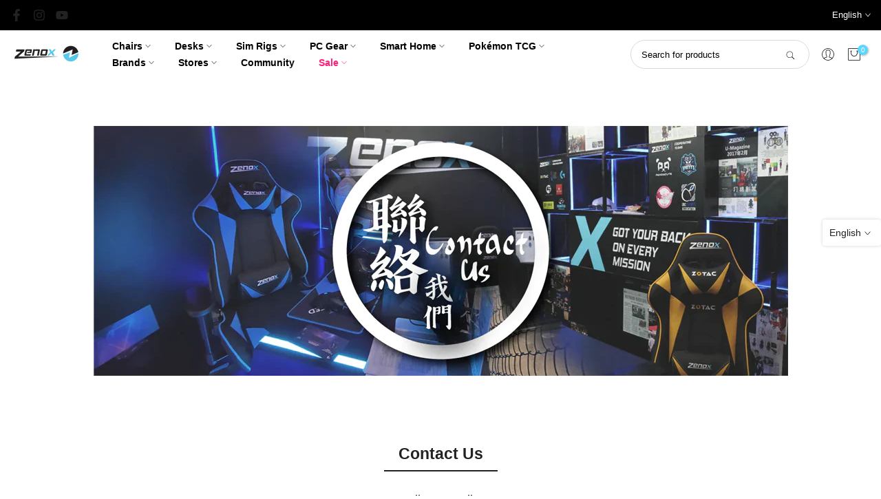

--- FILE ---
content_type: application/javascript
request_url: https://d33a6lvgbd0fej.cloudfront.net/emVub3h0ZXN0Lm15c2hvcGlmeS5jb20=/freegifts_data_1767420805.min.js
body_size: 24585
content:
eval(function(p,a,c,k,e,d){e=function(c){return(c<a?'':e(parseInt(c/a)))+((c=c%a)>35?String.fromCharCode(c+29):c.toString(36))};if(!''.replace(/^/,String)){while(c--){d[e(c)]=k[c]||e(c)}k=[function(e){return d[e]}];e=function(){return'\\w+'};c=1};while(c--){if(k[c]){p=p.replace(new RegExp('\\b'+e(c)+'\\b','g'),k[c])}}return p}('8k.8j={"8i":[{"j":4c,"D":B,"l":"3r 4e 3r 4d\\8h 6y 2h 8g 76 (8f 8e 75)","6x":"2y 1 2h (8d $1,6X 54 53)","6v":1i,"55":{"6u":1i,"6t":1i},"6s":1i,"58":"34-2X-6r:13:45.33","57":"34-2X-6q:2i:2i.33","6p":1i,"6o":{"4b":{"1G":"F","32":9},"6n":[],"6m":"4b","6l":[],"6k":1v,"6j":"4a","6i":1v,"4a":1,"6h":[{"1n":[2W],"7":1F},{"1n":[2T],"7":1D},{"1n":[2P],"7":1C}]},"6g":{"1G":"6f","56":1v},"6e":1i,"6d":1,"6c":1v,"1G":"49","6b":0,"6a":1i,"69":{"68":1i,"1G":"49","67":[],"66":{"65":1v,"4Z":3G,"64":1v},"63":1i},"62":[{"l":"\\p\\w y 1p 2V 2U (y 1x) 30 x 80 14 (9% u)","t":"6-n-1f-1e-6-15-30-x-80-14","r":"6-n-1f-1e-6-15-30-x-80-14-q","i":"8:\\/\\/h.g.f\\/s\\/5\\/1\\/e\\/d\\/5\\/6-n-1f-1e-6-15-30-x-80-14-2b.k?v=2a","7":29,"b":1F,"1m":[{"j":2p,"U":2o,"b":1F,"T":2W,"7":29,"S":43,"R":"10 Z","Q":42,"P":1E,"O":9,"N":"F","M":0,"i":"8:\\/\\/h.g.f\\/s\\/5\\/1\\/e\\/d\\/5\\/6-n-1f-1e-6-15-30-x-80-14-2b.k?v=2a","L":{"E":4c,"K":2p},"J":{"j":2o,"D":B,"l":"\\p\\w y 1p 2V 2U (y 1x) 30 x 80 14 (9% u)","t":"6-n-1f-1e-6-15-30-x-80-14","r":"6-n-1f-1e-6-15-30-x-80-14-q","i":"8:\\/\\/h.g.f\\/s\\/5\\/1\\/e\\/d\\/5\\/6-n-1f-1e-6-15-30-x-80-14-2b.k?v=2a","7":29,"b":1F}}]},{"l":"\\p\\w y 2S-12 2R 2Q (9% u)","t":"6-1d-12-1c-1b","r":"6-1d-12-1c-1b-q","i":"8:\\/\\/h.g.f\\/s\\/5\\/1\\/e\\/d\\/5\\/6-1d-12-1c-1b-28.18?v=27","7":26,"b":1D,"1m":[{"j":2n,"U":2m,"b":1D,"T":2T,"7":26,"S":41,"R":"10 Z","Q":1E,"P":1E,"O":9,"N":"F","M":0,"i":"8:\\/\\/h.g.f\\/s\\/5\\/1\\/e\\/d\\/5\\/6-1d-12-1c-1b-28.18?v=27","L":{"E":4c,"K":2n},"J":{"j":2m,"D":B,"l":"\\p\\w y 2S-12 2R 2Q (9% u)","t":"6-1d-12-1c-1b","r":"6-1d-12-1c-1b-q","i":"8:\\/\\/h.g.f\\/s\\/5\\/1\\/e\\/d\\/5\\/6-1d-12-1c-1b-28.18?v=27","7":26,"b":1D}}]},{"l":"\\p\\w y 1o 2O 2N (9% u)","t":"6-m-1a-19","r":"6-m-1a-19-q","i":"8:\\/\\/h.g.f\\/s\\/5\\/1\\/e\\/d\\/5\\/6-m-1a-19-25-24-23-22.18?v=21","7":20,"b":1C,"1m":[{"j":2k,"U":2j,"b":1C,"T":2P,"7":20,"S":40,"R":"10 Z","Q":2l,"P":2l,"O":9,"N":"F","M":0,"i":"8:\\/\\/h.g.f\\/s\\/5\\/1\\/e\\/d\\/5\\/6-m-1a-19-25-24-23-22.18?v=21","L":{"E":4c,"K":2k},"J":{"j":2j,"D":B,"l":"\\p\\w y 1o 2O 2N (9% u)","t":"6-m-1a-19","r":"6-m-1a-19-q","i":"8:\\/\\/h.g.f\\/s\\/5\\/1\\/e\\/d\\/5\\/6-m-1a-19-25-24-23-22.18?v=21","7":20,"b":1C}}]}],"61":[{"j":8c,"E":4c,"60":"74.2i","5Z":"8b.6W","5Y":"5X","5W":[{"1G":"52","32":{"y":"y"},"51":"50"}],"5V":1i,"5U":{"5T":[]}}],"5S":[{"j":2p,"U":2o,"b":1F,"T":2W,"7":29,"S":43,"R":"10 Z","Q":42,"P":1E,"O":9,"N":"F","M":0,"i":"8:\\/\\/h.g.f\\/s\\/5\\/1\\/e\\/d\\/5\\/6-n-1f-1e-6-15-30-x-80-14-2b.k?v=2a","L":{"E":4c,"K":2p},"J":{"j":2o,"D":B,"l":"\\p\\w y 1p 2V 2U (y 1x) 30 x 80 14 (9% u)","t":"6-n-1f-1e-6-15-30-x-80-14","r":"6-n-1f-1e-6-15-30-x-80-14-q","i":"8:\\/\\/h.g.f\\/s\\/5\\/1\\/e\\/d\\/5\\/6-n-1f-1e-6-15-30-x-80-14-2b.k?v=2a","7":29,"b":1F}},{"j":2n,"U":2m,"b":1D,"T":2T,"7":26,"S":41,"R":"10 Z","Q":1E,"P":1E,"O":9,"N":"F","M":0,"i":"8:\\/\\/h.g.f\\/s\\/5\\/1\\/e\\/d\\/5\\/6-1d-12-1c-1b-28.18?v=27","L":{"E":4c,"K":2n},"J":{"j":2m,"D":B,"l":"\\p\\w y 2S-12 2R 2Q (9% u)","t":"6-1d-12-1c-1b","r":"6-1d-12-1c-1b-q","i":"8:\\/\\/h.g.f\\/s\\/5\\/1\\/e\\/d\\/5\\/6-1d-12-1c-1b-28.18?v=27","7":26,"b":1D}},{"j":2k,"U":2j,"b":1C,"T":2P,"7":20,"S":40,"R":"10 Z","Q":2l,"P":2l,"O":9,"N":"F","M":0,"i":"8:\\/\\/h.g.f\\/s\\/5\\/1\\/e\\/d\\/5\\/6-m-1a-19-25-24-23-22.18?v=21","L":{"E":4c,"K":2k},"J":{"j":2j,"D":B,"l":"\\p\\w y 1o 2O 2N (9% u)","t":"6-m-1a-19","r":"6-m-1a-19-q","i":"8:\\/\\/h.g.f\\/s\\/5\\/1\\/e\\/d\\/5\\/6-m-1a-19-25-24-23-22.18?v=21","7":20,"b":1C}}]},{"j":2f,"D":B,"l":"\\4U\\6V\\4U\\6U\\6T\\6S 4e 3r 4d \\6R\\6Q\\6P\\3F\\6O\\6N\\6M (\\4T\\4S$2,6X\\4R\\4Q\\4P\\4O\\4N\\4M\\4L\\3F)","6x":"\\4T\\4S$2,6X \\4R\\4Q\\4P\\4O\\4N\\4M\\4L\\3F\\6L","6v":1i,"55":{"6u":1i,"6t":1i},"6s":1i,"58":"34-2X-6r:13:45.33","57":"34-2X-6q:2i:2i.33","6p":1i,"6o":{"4b":{"1G":"F","32":9},"6n":[],"6m":"4b","6l":[],"6k":1v,"6j":"4a","6i":1v,"4a":1,"6h":[{"1n":[3A,3z,3y],"7":1g},{"1n":[3x],"7":2e},{"1n":[3u],"7":2d},{"1n":[2W],"7":1F},{"1n":[2T],"7":1D},{"1n":[2P],"7":1C}]},"6g":{"1G":"6f","56":1v},"6e":1i,"6d":1,"6c":1v,"1G":"49","6b":0,"6a":1i,"69":{"68":1i,"1G":"49","67":[],"66":{"65":1v,"4Z":3G,"64":1v},"63":1i},"62":[{"l":"\\p\\w 1Y 1X 1W 1V (9% u)","t":"6-X-W-V-o","r":"6-X-W-V-o-q","i":"8:\\/\\/h.g.f\\/s\\/5\\/1\\/e\\/d\\/5\\/X-W-V-o-1l.k?v=1k","7":1j,"b":1g,"1m":[{"j":2M,"U":1q,"b":1g,"T":3A,"7":1j,"S":4E,"R":"1x","Q":11,"P":11,"O":9,"N":"F","M":0,"i":"8:\\/\\/h.g.f\\/s\\/5\\/1\\/e\\/d\\/5\\/X-W-V-o-1l.k?v=1k","L":{"E":2f,"K":2M},"J":{"j":1q,"D":B,"l":"\\p\\w 1Y 1X 1W 1V (9% u)","t":"6-X-W-V-o","r":"6-X-W-V-o-q","i":"8:\\/\\/h.g.f\\/s\\/5\\/1\\/e\\/d\\/5\\/X-W-V-o-1l.k?v=1k","7":1j,"b":1g}},{"j":2L,"U":1q,"b":1g,"T":3z,"7":1j,"S":4D,"R":"4C 4B","Q":11,"P":11,"O":9,"N":"F","M":0,"i":"8:\\/\\/h.g.f\\/s\\/5\\/1\\/e\\/d\\/5\\/X-W-V-o-1l.k?v=1k","L":{"E":2f,"K":2L},"J":{"j":1q,"D":B,"l":"\\p\\w 1Y 1X 1W 1V (9% u)","t":"6-X-W-V-o","r":"6-X-W-V-o-q","i":"8:\\/\\/h.g.f\\/s\\/5\\/1\\/e\\/d\\/5\\/X-W-V-o-1l.k?v=1k","7":1j,"b":1g}},{"j":2K,"U":1q,"b":1g,"T":3y,"7":1j,"S":4A,"R":"4z","Q":11,"P":11,"O":9,"N":"F","M":0,"i":"8:\\/\\/h.g.f\\/s\\/5\\/1\\/e\\/d\\/5\\/X-W-V-o-1l.k?v=1k","L":{"E":2f,"K":2K},"J":{"j":1q,"D":B,"l":"\\p\\w 1Y 1X 1W 1V (9% u)","t":"6-X-W-V-o","r":"6-X-W-V-o-q","i":"8:\\/\\/h.g.f\\/s\\/5\\/1\\/e\\/d\\/5\\/X-W-V-o-1l.k?v=1k","7":1j,"b":1g}}]},{"l":"\\p\\w y 3w 3v (9% u)","t":"6-1t-1s","r":"6-1t-1s-q","i":"8:\\/\\/h.g.f\\/s\\/5\\/1\\/e\\/d\\/5\\/6-1t-1s-2v.k?v=2u","7":2t,"b":2e,"1m":[{"j":2J,"U":2I,"b":2e,"T":3x,"7":2t,"S":4y,"R":"1x","Q":11,"P":11,"O":9,"N":"F","M":0,"i":"8:\\/\\/h.g.f\\/s\\/5\\/1\\/e\\/d\\/5\\/6-1t-1s-2v.k?v=2u","L":{"E":2f,"K":2J},"J":{"j":2I,"D":B,"l":"\\p\\w y 3w 3v (9% u)","t":"6-1t-1s","r":"6-1t-1s-q","i":"8:\\/\\/h.g.f\\/s\\/5\\/1\\/e\\/d\\/5\\/6-1t-1s-2v.k?v=2u","7":2t,"b":2e}}]},{"l":"\\p\\w 2x 2g 2w 3t (9% u)","t":"17-Y-16-1r","r":"17-Y-16-1r-q","i":"8:\\/\\/h.g.f\\/s\\/5\\/1\\/e\\/d\\/5\\/17-Y-16-1r-2s.k?v=2r","7":2q,"b":2d,"1m":[{"j":2H,"U":2G,"b":2d,"T":3u,"7":2q,"S":4x,"R":"10 Z","Q":1Z,"P":1Z,"O":9,"N":"F","M":0,"i":"8:\\/\\/h.g.f\\/s\\/5\\/1\\/e\\/d\\/5\\/17-Y-16-1r-2s.k?v=2r","L":{"E":2f,"K":2H},"J":{"j":2G,"D":B,"l":"\\p\\w 2x 2g 2w 3t (9% u)","t":"17-Y-16-1r","r":"17-Y-16-1r-q","i":"8:\\/\\/h.g.f\\/s\\/5\\/1\\/e\\/d\\/5\\/17-Y-16-1r-2s.k?v=2r","7":2q,"b":2d}}]},{"l":"\\p\\w y 1p 2V 2U (y 1x) 30 x 80 14 (9% u)","t":"6-n-1f-1e-6-15-30-x-80-14","r":"6-n-1f-1e-6-15-30-x-80-14-q","i":"8:\\/\\/h.g.f\\/s\\/5\\/1\\/e\\/d\\/5\\/6-n-1f-1e-6-15-30-x-80-14-2b.k?v=2a","7":29,"b":1F,"1m":[{"j":2p,"U":2o,"b":1F,"T":2W,"7":29,"S":43,"R":"10 Z","Q":42,"P":1E,"O":9,"N":"F","M":0,"i":"8:\\/\\/h.g.f\\/s\\/5\\/1\\/e\\/d\\/5\\/6-n-1f-1e-6-15-30-x-80-14-2b.k?v=2a","L":{"E":2f,"K":2p},"J":{"j":2o,"D":B,"l":"\\p\\w y 1p 2V 2U (y 1x) 30 x 80 14 (9% u)","t":"6-n-1f-1e-6-15-30-x-80-14","r":"6-n-1f-1e-6-15-30-x-80-14-q","i":"8:\\/\\/h.g.f\\/s\\/5\\/1\\/e\\/d\\/5\\/6-n-1f-1e-6-15-30-x-80-14-2b.k?v=2a","7":29,"b":1F}}]},{"l":"\\p\\w y 2S-12 2R 2Q (9% u)","t":"6-1d-12-1c-1b","r":"6-1d-12-1c-1b-q","i":"8:\\/\\/h.g.f\\/s\\/5\\/1\\/e\\/d\\/5\\/6-1d-12-1c-1b-28.18?v=27","7":26,"b":1D,"1m":[{"j":2n,"U":2m,"b":1D,"T":2T,"7":26,"S":41,"R":"10 Z","Q":1E,"P":1E,"O":9,"N":"F","M":0,"i":"8:\\/\\/h.g.f\\/s\\/5\\/1\\/e\\/d\\/5\\/6-1d-12-1c-1b-28.18?v=27","L":{"E":2f,"K":2n},"J":{"j":2m,"D":B,"l":"\\p\\w y 2S-12 2R 2Q (9% u)","t":"6-1d-12-1c-1b","r":"6-1d-12-1c-1b-q","i":"8:\\/\\/h.g.f\\/s\\/5\\/1\\/e\\/d\\/5\\/6-1d-12-1c-1b-28.18?v=27","7":26,"b":1D}}]},{"l":"\\p\\w y 1o 2O 2N (9% u)","t":"6-m-1a-19","r":"6-m-1a-19-q","i":"8:\\/\\/h.g.f\\/s\\/5\\/1\\/e\\/d\\/5\\/6-m-1a-19-25-24-23-22.18?v=21","7":20,"b":1C,"1m":[{"j":2k,"U":2j,"b":1C,"T":2P,"7":20,"S":40,"R":"10 Z","Q":2l,"P":2l,"O":9,"N":"F","M":0,"i":"8:\\/\\/h.g.f\\/s\\/5\\/1\\/e\\/d\\/5\\/6-m-1a-19-25-24-23-22.18?v=21","L":{"E":2f,"K":2k},"J":{"j":2j,"D":B,"l":"\\p\\w y 1o 2O 2N (9% u)","t":"6-m-1a-19","r":"6-m-1a-19-q","i":"8:\\/\\/h.g.f\\/s\\/5\\/1\\/e\\/d\\/5\\/6-m-1a-19-25-24-23-22.18?v=21","7":20,"b":1C}}]}],"61":[{"j":8a,"E":2f,"60":"73.2i","5Z":"89.6W","5Y":"5X","5W":[{"1G":"52","32":{"y":"y"},"51":"50"}],"5V":1i,"5U":{"5T":[]}}],"5S":[{"j":2M,"U":1q,"b":1g,"T":3A,"7":1j,"S":4E,"R":"1x","Q":11,"P":11,"O":9,"N":"F","M":0,"i":"8:\\/\\/h.g.f\\/s\\/5\\/1\\/e\\/d\\/5\\/X-W-V-o-1l.k?v=1k","L":{"E":2f,"K":2M},"J":{"j":1q,"D":B,"l":"\\p\\w 1Y 1X 1W 1V (9% u)","t":"6-X-W-V-o","r":"6-X-W-V-o-q","i":"8:\\/\\/h.g.f\\/s\\/5\\/1\\/e\\/d\\/5\\/X-W-V-o-1l.k?v=1k","7":1j,"b":1g}},{"j":2L,"U":1q,"b":1g,"T":3z,"7":1j,"S":4D,"R":"4C 4B","Q":11,"P":11,"O":9,"N":"F","M":0,"i":"8:\\/\\/h.g.f\\/s\\/5\\/1\\/e\\/d\\/5\\/X-W-V-o-1l.k?v=1k","L":{"E":2f,"K":2L},"J":{"j":1q,"D":B,"l":"\\p\\w 1Y 1X 1W 1V (9% u)","t":"6-X-W-V-o","r":"6-X-W-V-o-q","i":"8:\\/\\/h.g.f\\/s\\/5\\/1\\/e\\/d\\/5\\/X-W-V-o-1l.k?v=1k","7":1j,"b":1g}},{"j":2K,"U":1q,"b":1g,"T":3y,"7":1j,"S":4A,"R":"4z","Q":11,"P":11,"O":9,"N":"F","M":0,"i":"8:\\/\\/h.g.f\\/s\\/5\\/1\\/e\\/d\\/5\\/X-W-V-o-1l.k?v=1k","L":{"E":2f,"K":2K},"J":{"j":1q,"D":B,"l":"\\p\\w 1Y 1X 1W 1V (9% u)","t":"6-X-W-V-o","r":"6-X-W-V-o-q","i":"8:\\/\\/h.g.f\\/s\\/5\\/1\\/e\\/d\\/5\\/X-W-V-o-1l.k?v=1k","7":1j,"b":1g}},{"j":2J,"U":2I,"b":2e,"T":3x,"7":2t,"S":4y,"R":"1x","Q":11,"P":11,"O":9,"N":"F","M":0,"i":"8:\\/\\/h.g.f\\/s\\/5\\/1\\/e\\/d\\/5\\/6-1t-1s-2v.k?v=2u","L":{"E":2f,"K":2J},"J":{"j":2I,"D":B,"l":"\\p\\w y 3w 3v (9% u)","t":"6-1t-1s","r":"6-1t-1s-q","i":"8:\\/\\/h.g.f\\/s\\/5\\/1\\/e\\/d\\/5\\/6-1t-1s-2v.k?v=2u","7":2t,"b":2e}},{"j":2H,"U":2G,"b":2d,"T":3u,"7":2q,"S":4x,"R":"10 Z","Q":1Z,"P":1Z,"O":9,"N":"F","M":0,"i":"8:\\/\\/h.g.f\\/s\\/5\\/1\\/e\\/d\\/5\\/17-Y-16-1r-2s.k?v=2r","L":{"E":2f,"K":2H},"J":{"j":2G,"D":B,"l":"\\p\\w 2x 2g 2w 3t (9% u)","t":"17-Y-16-1r","r":"17-Y-16-1r-q","i":"8:\\/\\/h.g.f\\/s\\/5\\/1\\/e\\/d\\/5\\/17-Y-16-1r-2s.k?v=2r","7":2q,"b":2d}},{"j":2p,"U":2o,"b":1F,"T":2W,"7":29,"S":43,"R":"10 Z","Q":42,"P":1E,"O":9,"N":"F","M":0,"i":"8:\\/\\/h.g.f\\/s\\/5\\/1\\/e\\/d\\/5\\/6-n-1f-1e-6-15-30-x-80-14-2b.k?v=2a","L":{"E":2f,"K":2p},"J":{"j":2o,"D":B,"l":"\\p\\w y 1p 2V 2U (y 1x) 30 x 80 14 (9% u)","t":"6-n-1f-1e-6-15-30-x-80-14","r":"6-n-1f-1e-6-15-30-x-80-14-q","i":"8:\\/\\/h.g.f\\/s\\/5\\/1\\/e\\/d\\/5\\/6-n-1f-1e-6-15-30-x-80-14-2b.k?v=2a","7":29,"b":1F}},{"j":2n,"U":2m,"b":1D,"T":2T,"7":26,"S":41,"R":"10 Z","Q":1E,"P":1E,"O":9,"N":"F","M":0,"i":"8:\\/\\/h.g.f\\/s\\/5\\/1\\/e\\/d\\/5\\/6-1d-12-1c-1b-28.18?v=27","L":{"E":2f,"K":2n},"J":{"j":2m,"D":B,"l":"\\p\\w y 2S-12 2R 2Q (9% u)","t":"6-1d-12-1c-1b","r":"6-1d-12-1c-1b-q","i":"8:\\/\\/h.g.f\\/s\\/5\\/1\\/e\\/d\\/5\\/6-1d-12-1c-1b-28.18?v=27","7":26,"b":1D}},{"j":2k,"U":2j,"b":1C,"T":2P,"7":20,"S":40,"R":"10 Z","Q":2l,"P":2l,"O":9,"N":"F","M":0,"i":"8:\\/\\/h.g.f\\/s\\/5\\/1\\/e\\/d\\/5\\/6-m-1a-19-25-24-23-22.18?v=21","L":{"E":2f,"K":2k},"J":{"j":2j,"D":B,"l":"\\p\\w y 1o 2O 2N (9% u)","t":"6-m-1a-19","r":"6-m-1a-19-q","i":"8:\\/\\/h.g.f\\/s\\/5\\/1\\/e\\/d\\/5\\/6-m-1a-19-25-24-23-22.18?v=21","7":20,"b":1C}}]},{"j":1w,"D":B,"l":"\\4U\\6V\\4U\\6U\\6T\\6S 4e 3r 4d \\6R\\6Q\\6P\\3F\\6O\\6N\\6M (\\4T\\4S$2,6w\\4R\\4Q\\4P\\4O\\4N\\4M\\4L\\3F)","6x":"\\4T\\4S$2,6w \\4R\\4Q\\4P\\4O\\4N\\4M\\4L\\3F\\6L","6v":1i,"55":{"6u":1i,"6t":1i},"6s":1i,"58":"34-2X-6r:13:45.33","57":"34-2X-6q:2i:2i.33","6p":1i,"6o":{"4b":{"1G":"F","32":9},"6n":[],"6m":"4b","6l":[],"6k":1v,"6j":"4a","6i":1v,"4a":1,"6h":[{"1n":[4w],"7":2E},{"1n":[4s],"7":2D},{"1n":[4m],"7":2C},{"1n":[4k],"7":2B},{"1n":[4i],"7":2A},{"1n":[4g],"7":2z},{"1n":[2W],"7":1F},{"1n":[2T],"7":1D},{"1n":[2P],"7":1C},{"1n":[3A,3z,3y],"7":1g},{"1n":[3x],"7":2e},{"1n":[3u],"7":2d}]},"6g":{"1G":"6f","56":1v},"6e":1i,"6d":1,"6c":1v,"1G":"49","6b":0,"6a":1i,"69":{"68":1i,"1G":"49","67":[],"66":{"65":1v,"4Z":3G,"64":1v},"63":1i},"62":[{"l":"\\p\\w y 4v 4u 4t (9% u)","t":"6-1R-1Q-2F","r":"6-1R-1Q-2F-q","i":"8:\\/\\/h.g.f\\/s\\/5\\/1\\/e\\/d\\/5\\/6-1R-1Q-3o-3n.k?v=3m","7":3l,"b":2E,"1m":[{"j":3Z,"U":3Y,"b":2E,"T":4w,"7":3l,"S":5I,"R":"10 Z","Q":11,"P":11,"O":9,"N":"F","M":0,"i":"8:\\/\\/h.g.f\\/s\\/5\\/1\\/e\\/d\\/5\\/6-1R-1Q-3o-3n.k?v=3m","L":{"E":1w,"K":3Z},"J":{"j":3Y,"D":B,"l":"\\p\\w y 4v 4u 4t (9% u)","t":"6-1R-1Q-2F","r":"6-1R-1Q-2F-q","i":"8:\\/\\/h.g.f\\/s\\/5\\/1\\/e\\/d\\/5\\/6-1R-1Q-3o-3n.k?v=3m","7":3l,"b":2E}}]},{"l":"\\p\\w y 4r 4q 4p 4o o (4n 3s-A+C x 2) (9% u)","t":"6-1P-1O-1N-1M-o-1L-1y-a-c-x-2","r":"6-1P-1O-1N-1M-o-1L-1y-a-c-x-2-q","i":"8:\\/\\/h.g.f\\/s\\/5\\/1\\/e\\/d\\/5\\/6-1P-1O-1N-1M-o-1L-1y-3k-x-2-3j.k?v=3i","7":3h,"b":2D,"1m":[{"j":3X,"U":3W,"b":2D,"T":4s,"7":3h,"S":5H,"R":"10 Z","Q":1Z,"P":1Z,"O":9,"N":"F","M":0,"i":"8:\\/\\/h.g.f\\/s\\/5\\/1\\/e\\/d\\/5\\/6-1P-1O-1N-1M-o-1L-1y-3k-x-2-3j.k?v=3i","L":{"E":1w,"K":3X},"J":{"j":3W,"D":B,"l":"\\p\\w y 4r 4q 4p 4o o (4n 3s-A+C x 2) (9% u)","t":"6-1P-1O-1N-1M-o-1L-1y-a-c-x-2","r":"6-1P-1O-1N-1M-o-1L-1y-a-c-x-2-q","i":"8:\\/\\/h.g.f\\/s\\/5\\/1\\/e\\/d\\/5\\/6-1P-1O-1N-1M-o-1L-1y-3k-x-2-3j.k?v=3i","7":3h,"b":2D}}]},{"l":"\\p\\w y 1B 1A z 4l 1p 1o (1z) (9% u)","t":"6-I-H-z-1K-n-m-G","r":"6-I-H-z-1K-n-m-G-q","i":"8:\\/\\/h.g.f\\/s\\/5\\/1\\/e\\/d\\/5\\/6-I-H-z-1K-n-m-G-3g.k?v=3f","7":3e,"b":2C,"1m":[{"j":3V,"U":3U,"b":2C,"T":4m,"7":3e,"S":5G,"R":"10 Z","Q":1u,"P":1u,"O":9,"N":"F","M":0,"i":"8:\\/\\/h.g.f\\/s\\/5\\/1\\/e\\/d\\/5\\/6-I-H-z-1K-n-m-G-3g.k?v=3f","L":{"E":1w,"K":3V},"J":{"j":3U,"D":B,"l":"\\p\\w y 1B 1A z 4l 1p 1o (1z) (9% u)","t":"6-I-H-z-1K-n-m-G","r":"6-I-H-z-1K-n-m-G-q","i":"8:\\/\\/h.g.f\\/s\\/5\\/1\\/e\\/d\\/5\\/6-I-H-z-1K-n-m-G-3g.k?v=3f","7":3e,"b":2C}}]},{"l":"\\p\\w y 1B 1A z 4j 1p 1o (1z) (9% u)","t":"6-I-H-z-1J-n-m-G","r":"6-I-H-z-1J-n-m-G-q","i":"8:\\/\\/h.g.f\\/s\\/5\\/1\\/e\\/d\\/5\\/6-I-H-z-1J-n-m-G-3d.k?v=3c","7":3b,"b":2B,"1m":[{"j":3T,"U":3S,"b":2B,"T":4k,"7":3b,"S":5F,"R":"10 Z","Q":1u,"P":1u,"O":9,"N":"F","M":0,"i":"8:\\/\\/h.g.f\\/s\\/5\\/1\\/e\\/d\\/5\\/6-I-H-z-1J-n-m-G-3d.k?v=3c","L":{"E":1w,"K":3T},"J":{"j":3S,"D":B,"l":"\\p\\w y 1B 1A z 4j 1p 1o (1z) (9% u)","t":"6-I-H-z-1J-n-m-G","r":"6-I-H-z-1J-n-m-G-q","i":"8:\\/\\/h.g.f\\/s\\/5\\/1\\/e\\/d\\/5\\/6-I-H-z-1J-n-m-G-3d.k?v=3c","7":3b,"b":2B}}]},{"l":"\\p\\w y 1B 1A z 4h 1p 1o (1z) (9% u)","t":"6-I-H-z-1I-n-m-G","r":"6-I-H-z-1I-n-m-G-q","i":"8:\\/\\/h.g.f\\/s\\/5\\/1\\/e\\/d\\/5\\/6-I-H-z-1I-n-m-G-3a.k?v=39","7":38,"b":2A,"1m":[{"j":3R,"U":3Q,"b":2A,"T":4i,"7":38,"S":5E,"R":"10 Z","Q":1u,"P":1u,"O":9,"N":"F","M":0,"i":"8:\\/\\/h.g.f\\/s\\/5\\/1\\/e\\/d\\/5\\/6-I-H-z-1I-n-m-G-3a.k?v=39","L":{"E":1w,"K":3R},"J":{"j":3Q,"D":B,"l":"\\p\\w y 1B 1A z 4h 1p 1o (1z) (9% u)","t":"6-I-H-z-1I-n-m-G","r":"6-I-H-z-1I-n-m-G-q","i":"8:\\/\\/h.g.f\\/s\\/5\\/1\\/e\\/d\\/5\\/6-I-H-z-1I-n-m-G-3a.k?v=39","7":38,"b":2A}}]},{"l":"\\p\\w y 1B 1A z 4f 1p 1o (1z) (9% u)","t":"6-I-H-z-1H-n-m-G","r":"6-I-H-z-1H-n-m-G-q","i":"8:\\/\\/h.g.f\\/s\\/5\\/1\\/e\\/d\\/5\\/6-I-H-z-1H-n-m-G-37.k?v=36","7":35,"b":2z,"1m":[{"j":3P,"U":3O,"b":2z,"T":4g,"7":35,"S":5D,"R":"10 Z","Q":1u,"P":1u,"O":9,"N":"F","M":0,"i":"8:\\/\\/h.g.f\\/s\\/5\\/1\\/e\\/d\\/5\\/6-I-H-z-1H-n-m-G-37.k?v=36","L":{"E":1w,"K":3P},"J":{"j":3O,"D":B,"l":"\\p\\w y 1B 1A z 4f 1p 1o (1z) (9% u)","t":"6-I-H-z-1H-n-m-G","r":"6-I-H-z-1H-n-m-G-q","i":"8:\\/\\/h.g.f\\/s\\/5\\/1\\/e\\/d\\/5\\/6-I-H-z-1H-n-m-G-37.k?v=36","7":35,"b":2z}}]},{"l":"\\p\\w y 1p 2V 2U (y 1x) 30 x 80 14 (9% u)","t":"6-n-1f-1e-6-15-30-x-80-14","r":"6-n-1f-1e-6-15-30-x-80-14-q","i":"8:\\/\\/h.g.f\\/s\\/5\\/1\\/e\\/d\\/5\\/6-n-1f-1e-6-15-30-x-80-14-2b.k?v=2a","7":29,"b":1F,"1m":[{"j":2p,"U":2o,"b":1F,"T":2W,"7":29,"S":43,"R":"10 Z","Q":42,"P":1E,"O":9,"N":"F","M":0,"i":"8:\\/\\/h.g.f\\/s\\/5\\/1\\/e\\/d\\/5\\/6-n-1f-1e-6-15-30-x-80-14-2b.k?v=2a","L":{"E":1w,"K":2p},"J":{"j":2o,"D":B,"l":"\\p\\w y 1p 2V 2U (y 1x) 30 x 80 14 (9% u)","t":"6-n-1f-1e-6-15-30-x-80-14","r":"6-n-1f-1e-6-15-30-x-80-14-q","i":"8:\\/\\/h.g.f\\/s\\/5\\/1\\/e\\/d\\/5\\/6-n-1f-1e-6-15-30-x-80-14-2b.k?v=2a","7":29,"b":1F}}]},{"l":"\\p\\w y 2S-12 2R 2Q (9% u)","t":"6-1d-12-1c-1b","r":"6-1d-12-1c-1b-q","i":"8:\\/\\/h.g.f\\/s\\/5\\/1\\/e\\/d\\/5\\/6-1d-12-1c-1b-28.18?v=27","7":26,"b":1D,"1m":[{"j":2n,"U":2m,"b":1D,"T":2T,"7":26,"S":41,"R":"10 Z","Q":1E,"P":1E,"O":9,"N":"F","M":0,"i":"8:\\/\\/h.g.f\\/s\\/5\\/1\\/e\\/d\\/5\\/6-1d-12-1c-1b-28.18?v=27","L":{"E":1w,"K":2n},"J":{"j":2m,"D":B,"l":"\\p\\w y 2S-12 2R 2Q (9% u)","t":"6-1d-12-1c-1b","r":"6-1d-12-1c-1b-q","i":"8:\\/\\/h.g.f\\/s\\/5\\/1\\/e\\/d\\/5\\/6-1d-12-1c-1b-28.18?v=27","7":26,"b":1D}}]},{"l":"\\p\\w y 1o 2O 2N (9% u)","t":"6-m-1a-19","r":"6-m-1a-19-q","i":"8:\\/\\/h.g.f\\/s\\/5\\/1\\/e\\/d\\/5\\/6-m-1a-19-25-24-23-22.18?v=21","7":20,"b":1C,"1m":[{"j":2k,"U":2j,"b":1C,"T":2P,"7":20,"S":40,"R":"10 Z","Q":2l,"P":2l,"O":9,"N":"F","M":0,"i":"8:\\/\\/h.g.f\\/s\\/5\\/1\\/e\\/d\\/5\\/6-m-1a-19-25-24-23-22.18?v=21","L":{"E":1w,"K":2k},"J":{"j":2j,"D":B,"l":"\\p\\w y 1o 2O 2N (9% u)","t":"6-m-1a-19","r":"6-m-1a-19-q","i":"8:\\/\\/h.g.f\\/s\\/5\\/1\\/e\\/d\\/5\\/6-m-1a-19-25-24-23-22.18?v=21","7":20,"b":1C}}]},{"l":"\\p\\w 1Y 1X 1W 1V (9% u)","t":"6-X-W-V-o","r":"6-X-W-V-o-q","i":"8:\\/\\/h.g.f\\/s\\/5\\/1\\/e\\/d\\/5\\/X-W-V-o-1l.k?v=1k","7":1j,"b":1g,"1m":[{"j":2M,"U":1q,"b":1g,"T":3A,"7":1j,"S":4E,"R":"1x","Q":11,"P":11,"O":9,"N":"F","M":0,"i":"8:\\/\\/h.g.f\\/s\\/5\\/1\\/e\\/d\\/5\\/X-W-V-o-1l.k?v=1k","L":{"E":1w,"K":2M},"J":{"j":1q,"D":B,"l":"\\p\\w 1Y 1X 1W 1V (9% u)","t":"6-X-W-V-o","r":"6-X-W-V-o-q","i":"8:\\/\\/h.g.f\\/s\\/5\\/1\\/e\\/d\\/5\\/X-W-V-o-1l.k?v=1k","7":1j,"b":1g}},{"j":2L,"U":1q,"b":1g,"T":3z,"7":1j,"S":4D,"R":"4C 4B","Q":11,"P":11,"O":9,"N":"F","M":0,"i":"8:\\/\\/h.g.f\\/s\\/5\\/1\\/e\\/d\\/5\\/X-W-V-o-1l.k?v=1k","L":{"E":1w,"K":2L},"J":{"j":1q,"D":B,"l":"\\p\\w 1Y 1X 1W 1V (9% u)","t":"6-X-W-V-o","r":"6-X-W-V-o-q","i":"8:\\/\\/h.g.f\\/s\\/5\\/1\\/e\\/d\\/5\\/X-W-V-o-1l.k?v=1k","7":1j,"b":1g}},{"j":2K,"U":1q,"b":1g,"T":3y,"7":1j,"S":4A,"R":"4z","Q":11,"P":11,"O":9,"N":"F","M":0,"i":"8:\\/\\/h.g.f\\/s\\/5\\/1\\/e\\/d\\/5\\/X-W-V-o-1l.k?v=1k","L":{"E":1w,"K":2K},"J":{"j":1q,"D":B,"l":"\\p\\w 1Y 1X 1W 1V (9% u)","t":"6-X-W-V-o","r":"6-X-W-V-o-q","i":"8:\\/\\/h.g.f\\/s\\/5\\/1\\/e\\/d\\/5\\/X-W-V-o-1l.k?v=1k","7":1j,"b":1g}}]},{"l":"\\p\\w y 3w 3v (9% u)","t":"6-1t-1s","r":"6-1t-1s-q","i":"8:\\/\\/h.g.f\\/s\\/5\\/1\\/e\\/d\\/5\\/6-1t-1s-2v.k?v=2u","7":2t,"b":2e,"1m":[{"j":2J,"U":2I,"b":2e,"T":3x,"7":2t,"S":4y,"R":"1x","Q":11,"P":11,"O":9,"N":"F","M":0,"i":"8:\\/\\/h.g.f\\/s\\/5\\/1\\/e\\/d\\/5\\/6-1t-1s-2v.k?v=2u","L":{"E":1w,"K":2J},"J":{"j":2I,"D":B,"l":"\\p\\w y 3w 3v (9% u)","t":"6-1t-1s","r":"6-1t-1s-q","i":"8:\\/\\/h.g.f\\/s\\/5\\/1\\/e\\/d\\/5\\/6-1t-1s-2v.k?v=2u","7":2t,"b":2e}}]},{"l":"\\p\\w 2x 2g 2w 3t (9% u)","t":"17-Y-16-1r","r":"17-Y-16-1r-q","i":"8:\\/\\/h.g.f\\/s\\/5\\/1\\/e\\/d\\/5\\/17-Y-16-1r-2s.k?v=2r","7":2q,"b":2d,"1m":[{"j":2H,"U":2G,"b":2d,"T":3u,"7":2q,"S":4x,"R":"10 Z","Q":1Z,"P":1Z,"O":9,"N":"F","M":0,"i":"8:\\/\\/h.g.f\\/s\\/5\\/1\\/e\\/d\\/5\\/17-Y-16-1r-2s.k?v=2r","L":{"E":1w,"K":2H},"J":{"j":2G,"D":B,"l":"\\p\\w 2x 2g 2w 3t (9% u)","t":"17-Y-16-1r","r":"17-Y-16-1r-q","i":"8:\\/\\/h.g.f\\/s\\/5\\/1\\/e\\/d\\/5\\/17-Y-16-1r-2s.k?v=2r","7":2q,"b":2d}}]}],"61":[{"j":88,"E":1w,"60":"72.2i","5Z":"87.6W","5Y":"5X","5W":[{"1G":"52","32":{"y":"y"},"51":"50"}],"5V":1i,"5U":{"5T":[]}}],"5S":[{"j":3Z,"U":3Y,"b":2E,"T":4w,"7":3l,"S":5I,"R":"10 Z","Q":11,"P":11,"O":9,"N":"F","M":0,"i":"8:\\/\\/h.g.f\\/s\\/5\\/1\\/e\\/d\\/5\\/6-1R-1Q-3o-3n.k?v=3m","L":{"E":1w,"K":3Z},"J":{"j":3Y,"D":B,"l":"\\p\\w y 4v 4u 4t (9% u)","t":"6-1R-1Q-2F","r":"6-1R-1Q-2F-q","i":"8:\\/\\/h.g.f\\/s\\/5\\/1\\/e\\/d\\/5\\/6-1R-1Q-3o-3n.k?v=3m","7":3l,"b":2E}},{"j":3X,"U":3W,"b":2D,"T":4s,"7":3h,"S":5H,"R":"10 Z","Q":1Z,"P":1Z,"O":9,"N":"F","M":0,"i":"8:\\/\\/h.g.f\\/s\\/5\\/1\\/e\\/d\\/5\\/6-1P-1O-1N-1M-o-1L-1y-3k-x-2-3j.k?v=3i","L":{"E":1w,"K":3X},"J":{"j":3W,"D":B,"l":"\\p\\w y 4r 4q 4p 4o o (4n 3s-A+C x 2) (9% u)","t":"6-1P-1O-1N-1M-o-1L-1y-a-c-x-2","r":"6-1P-1O-1N-1M-o-1L-1y-a-c-x-2-q","i":"8:\\/\\/h.g.f\\/s\\/5\\/1\\/e\\/d\\/5\\/6-1P-1O-1N-1M-o-1L-1y-3k-x-2-3j.k?v=3i","7":3h,"b":2D}},{"j":3V,"U":3U,"b":2C,"T":4m,"7":3e,"S":5G,"R":"10 Z","Q":1u,"P":1u,"O":9,"N":"F","M":0,"i":"8:\\/\\/h.g.f\\/s\\/5\\/1\\/e\\/d\\/5\\/6-I-H-z-1K-n-m-G-3g.k?v=3f","L":{"E":1w,"K":3V},"J":{"j":3U,"D":B,"l":"\\p\\w y 1B 1A z 4l 1p 1o (1z) (9% u)","t":"6-I-H-z-1K-n-m-G","r":"6-I-H-z-1K-n-m-G-q","i":"8:\\/\\/h.g.f\\/s\\/5\\/1\\/e\\/d\\/5\\/6-I-H-z-1K-n-m-G-3g.k?v=3f","7":3e,"b":2C}},{"j":3T,"U":3S,"b":2B,"T":4k,"7":3b,"S":5F,"R":"10 Z","Q":1u,"P":1u,"O":9,"N":"F","M":0,"i":"8:\\/\\/h.g.f\\/s\\/5\\/1\\/e\\/d\\/5\\/6-I-H-z-1J-n-m-G-3d.k?v=3c","L":{"E":1w,"K":3T},"J":{"j":3S,"D":B,"l":"\\p\\w y 1B 1A z 4j 1p 1o (1z) (9% u)","t":"6-I-H-z-1J-n-m-G","r":"6-I-H-z-1J-n-m-G-q","i":"8:\\/\\/h.g.f\\/s\\/5\\/1\\/e\\/d\\/5\\/6-I-H-z-1J-n-m-G-3d.k?v=3c","7":3b,"b":2B}},{"j":3R,"U":3Q,"b":2A,"T":4i,"7":38,"S":5E,"R":"10 Z","Q":1u,"P":1u,"O":9,"N":"F","M":0,"i":"8:\\/\\/h.g.f\\/s\\/5\\/1\\/e\\/d\\/5\\/6-I-H-z-1I-n-m-G-3a.k?v=39","L":{"E":1w,"K":3R},"J":{"j":3Q,"D":B,"l":"\\p\\w y 1B 1A z 4h 1p 1o (1z) (9% u)","t":"6-I-H-z-1I-n-m-G","r":"6-I-H-z-1I-n-m-G-q","i":"8:\\/\\/h.g.f\\/s\\/5\\/1\\/e\\/d\\/5\\/6-I-H-z-1I-n-m-G-3a.k?v=39","7":38,"b":2A}},{"j":3P,"U":3O,"b":2z,"T":4g,"7":35,"S":5D,"R":"10 Z","Q":1u,"P":1u,"O":9,"N":"F","M":0,"i":"8:\\/\\/h.g.f\\/s\\/5\\/1\\/e\\/d\\/5\\/6-I-H-z-1H-n-m-G-37.k?v=36","L":{"E":1w,"K":3P},"J":{"j":3O,"D":B,"l":"\\p\\w y 1B 1A z 4f 1p 1o (1z) (9% u)","t":"6-I-H-z-1H-n-m-G","r":"6-I-H-z-1H-n-m-G-q","i":"8:\\/\\/h.g.f\\/s\\/5\\/1\\/e\\/d\\/5\\/6-I-H-z-1H-n-m-G-37.k?v=36","7":35,"b":2z}},{"j":2p,"U":2o,"b":1F,"T":2W,"7":29,"S":43,"R":"10 Z","Q":42,"P":1E,"O":9,"N":"F","M":0,"i":"8:\\/\\/h.g.f\\/s\\/5\\/1\\/e\\/d\\/5\\/6-n-1f-1e-6-15-30-x-80-14-2b.k?v=2a","L":{"E":1w,"K":2p},"J":{"j":2o,"D":B,"l":"\\p\\w y 1p 2V 2U (y 1x) 30 x 80 14 (9% u)","t":"6-n-1f-1e-6-15-30-x-80-14","r":"6-n-1f-1e-6-15-30-x-80-14-q","i":"8:\\/\\/h.g.f\\/s\\/5\\/1\\/e\\/d\\/5\\/6-n-1f-1e-6-15-30-x-80-14-2b.k?v=2a","7":29,"b":1F}},{"j":2n,"U":2m,"b":1D,"T":2T,"7":26,"S":41,"R":"10 Z","Q":1E,"P":1E,"O":9,"N":"F","M":0,"i":"8:\\/\\/h.g.f\\/s\\/5\\/1\\/e\\/d\\/5\\/6-1d-12-1c-1b-28.18?v=27","L":{"E":1w,"K":2n},"J":{"j":2m,"D":B,"l":"\\p\\w y 2S-12 2R 2Q (9% u)","t":"6-1d-12-1c-1b","r":"6-1d-12-1c-1b-q","i":"8:\\/\\/h.g.f\\/s\\/5\\/1\\/e\\/d\\/5\\/6-1d-12-1c-1b-28.18?v=27","7":26,"b":1D}},{"j":2k,"U":2j,"b":1C,"T":2P,"7":20,"S":40,"R":"10 Z","Q":2l,"P":2l,"O":9,"N":"F","M":0,"i":"8:\\/\\/h.g.f\\/s\\/5\\/1\\/e\\/d\\/5\\/6-m-1a-19-25-24-23-22.18?v=21","L":{"E":1w,"K":2k},"J":{"j":2j,"D":B,"l":"\\p\\w y 1o 2O 2N (9% u)","t":"6-m-1a-19","r":"6-m-1a-19-q","i":"8:\\/\\/h.g.f\\/s\\/5\\/1\\/e\\/d\\/5\\/6-m-1a-19-25-24-23-22.18?v=21","7":20,"b":1C}},{"j":2M,"U":1q,"b":1g,"T":3A,"7":1j,"S":4E,"R":"1x","Q":11,"P":11,"O":9,"N":"F","M":0,"i":"8:\\/\\/h.g.f\\/s\\/5\\/1\\/e\\/d\\/5\\/X-W-V-o-1l.k?v=1k","L":{"E":1w,"K":2M},"J":{"j":1q,"D":B,"l":"\\p\\w 1Y 1X 1W 1V (9% u)","t":"6-X-W-V-o","r":"6-X-W-V-o-q","i":"8:\\/\\/h.g.f\\/s\\/5\\/1\\/e\\/d\\/5\\/X-W-V-o-1l.k?v=1k","7":1j,"b":1g}},{"j":2L,"U":1q,"b":1g,"T":3z,"7":1j,"S":4D,"R":"4C 4B","Q":11,"P":11,"O":9,"N":"F","M":0,"i":"8:\\/\\/h.g.f\\/s\\/5\\/1\\/e\\/d\\/5\\/X-W-V-o-1l.k?v=1k","L":{"E":1w,"K":2L},"J":{"j":1q,"D":B,"l":"\\p\\w 1Y 1X 1W 1V (9% u)","t":"6-X-W-V-o","r":"6-X-W-V-o-q","i":"8:\\/\\/h.g.f\\/s\\/5\\/1\\/e\\/d\\/5\\/X-W-V-o-1l.k?v=1k","7":1j,"b":1g}},{"j":2K,"U":1q,"b":1g,"T":3y,"7":1j,"S":4A,"R":"4z","Q":11,"P":11,"O":9,"N":"F","M":0,"i":"8:\\/\\/h.g.f\\/s\\/5\\/1\\/e\\/d\\/5\\/X-W-V-o-1l.k?v=1k","L":{"E":1w,"K":2K},"J":{"j":1q,"D":B,"l":"\\p\\w 1Y 1X 1W 1V (9% u)","t":"6-X-W-V-o","r":"6-X-W-V-o-q","i":"8:\\/\\/h.g.f\\/s\\/5\\/1\\/e\\/d\\/5\\/X-W-V-o-1l.k?v=1k","7":1j,"b":1g}},{"j":2J,"U":2I,"b":2e,"T":3x,"7":2t,"S":4y,"R":"1x","Q":11,"P":11,"O":9,"N":"F","M":0,"i":"8:\\/\\/h.g.f\\/s\\/5\\/1\\/e\\/d\\/5\\/6-1t-1s-2v.k?v=2u","L":{"E":1w,"K":2J},"J":{"j":2I,"D":B,"l":"\\p\\w y 3w 3v (9% u)","t":"6-1t-1s","r":"6-1t-1s-q","i":"8:\\/\\/h.g.f\\/s\\/5\\/1\\/e\\/d\\/5\\/6-1t-1s-2v.k?v=2u","7":2t,"b":2e}},{"j":2H,"U":2G,"b":2d,"T":3u,"7":2q,"S":4x,"R":"10 Z","Q":1Z,"P":1Z,"O":9,"N":"F","M":0,"i":"8:\\/\\/h.g.f\\/s\\/5\\/1\\/e\\/d\\/5\\/17-Y-16-1r-2s.k?v=2r","L":{"E":1w,"K":2H},"J":{"j":2G,"D":B,"l":"\\p\\w 2x 2g 2w 3t (9% u)","t":"17-Y-16-1r","r":"17-Y-16-1r-q","i":"8:\\/\\/h.g.f\\/s\\/5\\/1\\/e\\/d\\/5\\/17-Y-16-1r-2s.k?v=2r","7":2q,"b":2d}}]},{"j":1h,"D":B,"l":"\\4U\\6V\\4U\\6U\\6T\\6S 4e 3r 4d \\6R\\6Q\\6P\\3F\\6O\\6N\\6M (\\4T\\4S$4,6w\\4R\\4Q\\4P\\4O\\4N\\4M\\4L\\3F)","6x":"\\4T\\4S$4,6w \\4R\\4Q\\4P\\4O\\4N\\4M\\4L\\3F\\6L","6v":1i,"55":{"6u":1i,"6t":1i},"6s":1i,"58":"34-2X-6r:13:45.33","57":"34-2X-6q:2i:2i.33","6p":1i,"6o":{"4b":{"1G":"F","32":9},"6n":[],"6m":"4b","6l":[],"6k":1v,"6j":"4a","6i":1v,"4a":1,"6h":[{"1n":[6K],"7":4K},{"1n":[6C],"7":4J},{"1n":[6B],"7":4F},{"1n":[6A,6z],"7":3p},{"1n":[2W],"7":1F},{"1n":[2T],"7":1D},{"1n":[2P],"7":1C},{"1n":[3A,3z,3y],"7":1g},{"1n":[3x],"7":2e},{"1n":[3u],"7":2d},{"1n":[4w],"7":2E},{"1n":[4s],"7":2D},{"1n":[4m],"7":2C},{"1n":[4k],"7":2B},{"1n":[4i],"7":2A},{"1n":[4g],"7":2z}]},"6g":{"1G":"6f","56":1v},"6e":1i,"6d":1,"6c":1v,"1G":"49","6b":0,"6a":1i,"69":{"68":1i,"1G":"49","67":[],"66":{"65":1v,"4Z":3G,"64":1v},"63":1i},"62":[{"l":"\\p\\w y 2g 6J 6I (4 3s 3.0 6H 48 6G 6F 6E 6D) (9% u)","t":"6-Y-31-2Z","r":"6-Y-31-2Z-q","i":"8:\\/\\/h.g.f\\/s\\/5\\/1\\/e\\/d\\/5\\/6-Y-31-2Z-4-1y-30-5p-48-5o-5n-5m-5l-5k.k?v=5j","7":5i,"b":4K,"1m":[{"j":5Q,"U":5P,"b":4K,"T":6K,"7":5i,"S":7d,"R":"10 Z","Q":5R,"P":5R,"O":9,"N":"F","M":0,"i":"8:\\/\\/h.g.f\\/s\\/5\\/1\\/e\\/d\\/5\\/6-Y-31-2Z-4-1y-30-5p-48-5o-5n-5m-5l-5k.k?v=5j","L":{"E":1h,"K":5Q},"J":{"j":5P,"D":B,"l":"\\p\\w y 2g 6J 6I (4 3s 3.0 6H 48 6G 6F 6E 6D) (9% u)","t":"6-Y-31-2Z","r":"6-Y-31-2Z-q","i":"8:\\/\\/h.g.f\\/s\\/5\\/1\\/e\\/d\\/5\\/6-Y-31-2Z-4-1y-30-5p-48-5o-5n-5m-5l-5k.k?v=5j","7":5i,"b":4K}}]},{"l":"\\p\\w y 4I 3-4H 4G (1x) (9% u)","t":"6-1U-3-1T-1S-15-o","r":"6-1U-3-1T-1S-15-o-q","i":"8:\\/\\/h.g.f\\/s\\/5\\/1\\/e\\/d\\/5\\/6-1U-3-1T-1S-15-5h.k?v=5g","7":5f,"b":4J,"1m":[{"j":5O,"U":5N,"b":4J,"T":6C,"7":5f,"S":7c,"R":"10 Z","Q":47,"P":47,"O":9,"N":"F","M":0,"i":"8:\\/\\/h.g.f\\/s\\/5\\/1\\/e\\/d\\/5\\/6-1U-3-1T-1S-15-5h.k?v=5g","L":{"E":1h,"K":5O},"J":{"j":5N,"D":B,"l":"\\p\\w y 4I 3-4H 4G (1x) (9% u)","t":"6-1U-3-1T-1S-15-o","r":"6-1U-3-1T-1S-15-o-q","i":"8:\\/\\/h.g.f\\/s\\/5\\/1\\/e\\/d\\/5\\/6-1U-3-1T-1S-15-5h.k?v=5g","7":5f,"b":4J}}]},{"l":"\\p\\w y 4I 3-4H 4G (5b) (9% u)","t":"6-1U-3-1T-1S-2Y-o","r":"6-1U-3-1T-1S-2Y-o-q","i":"8:\\/\\/h.g.f\\/s\\/5\\/1\\/e\\/d\\/5\\/6-1U-3-1T-1S-2Y-5e.k?v=5d","7":5c,"b":4F,"1m":[{"j":5M,"U":5L,"b":4F,"T":6B,"7":5c,"S":7b,"R":"10 Z","Q":47,"P":47,"O":9,"N":"F","M":0,"i":"8:\\/\\/h.g.f\\/s\\/5\\/1\\/e\\/d\\/5\\/6-1U-3-1T-1S-2Y-5e.k?v=5d","L":{"E":1h,"K":5M},"J":{"j":5L,"D":B,"l":"\\p\\w y 4I 3-4H 4G (5b) (9% u)","t":"6-1U-3-1T-1S-2Y-o","r":"6-1U-3-1T-1S-2Y-o-q","i":"8:\\/\\/h.g.f\\/s\\/5\\/1\\/e\\/d\\/5\\/6-1U-3-1T-1S-2Y-5e.k?v=5d","7":5c,"b":4F}}]},{"l":"\\p\\w 2x 5a-2g 2w 59 v.2 (9% u)","t":"17-2c-Y-16-3q-v-2","r":"17-2c-Y-16-3q-v-2-q","i":"8:\\/\\/h.g.f\\/s\\/5\\/1\\/e\\/d\\/5\\/17-2c-Y-16-3E-o-3D.k?v=3C","7":3B,"b":3p,"1m":[{"j":5K,"U":44,"b":3p,"T":6A,"7":3B,"S":7a,"R":"1x","Q":46,"P":46,"O":9,"N":"F","M":0,"i":"8:\\/\\/h.g.f\\/s\\/5\\/1\\/e\\/d\\/5\\/17-2c-Y-16-3E-o-3D.k?v=3C","L":{"E":1h,"K":5K},"J":{"j":44,"D":B,"l":"\\p\\w 2x 5a-2g 2w 59 v.2 (9% u)","t":"17-2c-Y-16-3q-v-2","r":"17-2c-Y-16-3q-v-2-q","i":"8:\\/\\/h.g.f\\/s\\/5\\/1\\/e\\/d\\/5\\/17-2c-Y-16-3E-o-3D.k?v=3C","7":3B,"b":3p}},{"j":5J,"U":44,"b":3p,"T":6z,"7":3B,"S":79,"R":"5b","Q":46,"P":46,"O":9,"N":"F","M":0,"i":"8:\\/\\/h.g.f\\/s\\/5\\/1\\/e\\/d\\/5\\/17-2c-Y-16-3E-o-3D.k?v=3C","L":{"E":1h,"K":5J},"J":{"j":44,"D":B,"l":"\\p\\w 2x 5a-2g 2w 59 v.2 (9% u)","t":"17-2c-Y-16-3q-v-2","r":"17-2c-Y-16-3q-v-2-q","i":"8:\\/\\/h.g.f\\/s\\/5\\/1\\/e\\/d\\/5\\/17-2c-Y-16-3E-o-3D.k?v=3C","7":3B,"b":3p}}]},{"l":"\\p\\w y 1p 2V 2U (y 1x) 30 x 80 14 (9% u)","t":"6-n-1f-1e-6-15-30-x-80-14","r":"6-n-1f-1e-6-15-30-x-80-14-q","i":"8:\\/\\/h.g.f\\/s\\/5\\/1\\/e\\/d\\/5\\/6-n-1f-1e-6-15-30-x-80-14-2b.k?v=2a","7":29,"b":1F,"1m":[{"j":2p,"U":2o,"b":1F,"T":2W,"7":29,"S":43,"R":"10 Z","Q":42,"P":1E,"O":9,"N":"F","M":0,"i":"8:\\/\\/h.g.f\\/s\\/5\\/1\\/e\\/d\\/5\\/6-n-1f-1e-6-15-30-x-80-14-2b.k?v=2a","L":{"E":1h,"K":2p},"J":{"j":2o,"D":B,"l":"\\p\\w y 1p 2V 2U (y 1x) 30 x 80 14 (9% u)","t":"6-n-1f-1e-6-15-30-x-80-14","r":"6-n-1f-1e-6-15-30-x-80-14-q","i":"8:\\/\\/h.g.f\\/s\\/5\\/1\\/e\\/d\\/5\\/6-n-1f-1e-6-15-30-x-80-14-2b.k?v=2a","7":29,"b":1F}}]},{"l":"\\p\\w y 2S-12 2R 2Q (9% u)","t":"6-1d-12-1c-1b","r":"6-1d-12-1c-1b-q","i":"8:\\/\\/h.g.f\\/s\\/5\\/1\\/e\\/d\\/5\\/6-1d-12-1c-1b-28.18?v=27","7":26,"b":1D,"1m":[{"j":2n,"U":2m,"b":1D,"T":2T,"7":26,"S":41,"R":"10 Z","Q":1E,"P":1E,"O":9,"N":"F","M":0,"i":"8:\\/\\/h.g.f\\/s\\/5\\/1\\/e\\/d\\/5\\/6-1d-12-1c-1b-28.18?v=27","L":{"E":1h,"K":2n},"J":{"j":2m,"D":B,"l":"\\p\\w y 2S-12 2R 2Q (9% u)","t":"6-1d-12-1c-1b","r":"6-1d-12-1c-1b-q","i":"8:\\/\\/h.g.f\\/s\\/5\\/1\\/e\\/d\\/5\\/6-1d-12-1c-1b-28.18?v=27","7":26,"b":1D}}]},{"l":"\\p\\w y 1o 2O 2N (9% u)","t":"6-m-1a-19","r":"6-m-1a-19-q","i":"8:\\/\\/h.g.f\\/s\\/5\\/1\\/e\\/d\\/5\\/6-m-1a-19-25-24-23-22.18?v=21","7":20,"b":1C,"1m":[{"j":2k,"U":2j,"b":1C,"T":2P,"7":20,"S":40,"R":"10 Z","Q":2l,"P":2l,"O":9,"N":"F","M":0,"i":"8:\\/\\/h.g.f\\/s\\/5\\/1\\/e\\/d\\/5\\/6-m-1a-19-25-24-23-22.18?v=21","L":{"E":1h,"K":2k},"J":{"j":2j,"D":B,"l":"\\p\\w y 1o 2O 2N (9% u)","t":"6-m-1a-19","r":"6-m-1a-19-q","i":"8:\\/\\/h.g.f\\/s\\/5\\/1\\/e\\/d\\/5\\/6-m-1a-19-25-24-23-22.18?v=21","7":20,"b":1C}}]},{"l":"\\p\\w 1Y 1X 1W 1V (9% u)","t":"6-X-W-V-o","r":"6-X-W-V-o-q","i":"8:\\/\\/h.g.f\\/s\\/5\\/1\\/e\\/d\\/5\\/X-W-V-o-1l.k?v=1k","7":1j,"b":1g,"1m":[{"j":2M,"U":1q,"b":1g,"T":3A,"7":1j,"S":4E,"R":"1x","Q":11,"P":11,"O":9,"N":"F","M":0,"i":"8:\\/\\/h.g.f\\/s\\/5\\/1\\/e\\/d\\/5\\/X-W-V-o-1l.k?v=1k","L":{"E":1h,"K":2M},"J":{"j":1q,"D":B,"l":"\\p\\w 1Y 1X 1W 1V (9% u)","t":"6-X-W-V-o","r":"6-X-W-V-o-q","i":"8:\\/\\/h.g.f\\/s\\/5\\/1\\/e\\/d\\/5\\/X-W-V-o-1l.k?v=1k","7":1j,"b":1g}},{"j":2L,"U":1q,"b":1g,"T":3z,"7":1j,"S":4D,"R":"4C 4B","Q":11,"P":11,"O":9,"N":"F","M":0,"i":"8:\\/\\/h.g.f\\/s\\/5\\/1\\/e\\/d\\/5\\/X-W-V-o-1l.k?v=1k","L":{"E":1h,"K":2L},"J":{"j":1q,"D":B,"l":"\\p\\w 1Y 1X 1W 1V (9% u)","t":"6-X-W-V-o","r":"6-X-W-V-o-q","i":"8:\\/\\/h.g.f\\/s\\/5\\/1\\/e\\/d\\/5\\/X-W-V-o-1l.k?v=1k","7":1j,"b":1g}},{"j":2K,"U":1q,"b":1g,"T":3y,"7":1j,"S":4A,"R":"4z","Q":11,"P":11,"O":9,"N":"F","M":0,"i":"8:\\/\\/h.g.f\\/s\\/5\\/1\\/e\\/d\\/5\\/X-W-V-o-1l.k?v=1k","L":{"E":1h,"K":2K},"J":{"j":1q,"D":B,"l":"\\p\\w 1Y 1X 1W 1V (9% u)","t":"6-X-W-V-o","r":"6-X-W-V-o-q","i":"8:\\/\\/h.g.f\\/s\\/5\\/1\\/e\\/d\\/5\\/X-W-V-o-1l.k?v=1k","7":1j,"b":1g}}]},{"l":"\\p\\w y 3w 3v (9% u)","t":"6-1t-1s","r":"6-1t-1s-q","i":"8:\\/\\/h.g.f\\/s\\/5\\/1\\/e\\/d\\/5\\/6-1t-1s-2v.k?v=2u","7":2t,"b":2e,"1m":[{"j":2J,"U":2I,"b":2e,"T":3x,"7":2t,"S":4y,"R":"1x","Q":11,"P":11,"O":9,"N":"F","M":0,"i":"8:\\/\\/h.g.f\\/s\\/5\\/1\\/e\\/d\\/5\\/6-1t-1s-2v.k?v=2u","L":{"E":1h,"K":2J},"J":{"j":2I,"D":B,"l":"\\p\\w y 3w 3v (9% u)","t":"6-1t-1s","r":"6-1t-1s-q","i":"8:\\/\\/h.g.f\\/s\\/5\\/1\\/e\\/d\\/5\\/6-1t-1s-2v.k?v=2u","7":2t,"b":2e}}]},{"l":"\\p\\w 2x 2g 2w 3t (9% u)","t":"17-Y-16-1r","r":"17-Y-16-1r-q","i":"8:\\/\\/h.g.f\\/s\\/5\\/1\\/e\\/d\\/5\\/17-Y-16-1r-2s.k?v=2r","7":2q,"b":2d,"1m":[{"j":2H,"U":2G,"b":2d,"T":3u,"7":2q,"S":4x,"R":"10 Z","Q":1Z,"P":1Z,"O":9,"N":"F","M":0,"i":"8:\\/\\/h.g.f\\/s\\/5\\/1\\/e\\/d\\/5\\/17-Y-16-1r-2s.k?v=2r","L":{"E":1h,"K":2H},"J":{"j":2G,"D":B,"l":"\\p\\w 2x 2g 2w 3t (9% u)","t":"17-Y-16-1r","r":"17-Y-16-1r-q","i":"8:\\/\\/h.g.f\\/s\\/5\\/1\\/e\\/d\\/5\\/17-Y-16-1r-2s.k?v=2r","7":2q,"b":2d}}]},{"l":"\\p\\w y 4v 4u 4t (9% u)","t":"6-1R-1Q-2F","r":"6-1R-1Q-2F-q","i":"8:\\/\\/h.g.f\\/s\\/5\\/1\\/e\\/d\\/5\\/6-1R-1Q-3o-3n.k?v=3m","7":3l,"b":2E,"1m":[{"j":3Z,"U":3Y,"b":2E,"T":4w,"7":3l,"S":5I,"R":"10 Z","Q":11,"P":11,"O":9,"N":"F","M":0,"i":"8:\\/\\/h.g.f\\/s\\/5\\/1\\/e\\/d\\/5\\/6-1R-1Q-3o-3n.k?v=3m","L":{"E":1h,"K":3Z},"J":{"j":3Y,"D":B,"l":"\\p\\w y 4v 4u 4t (9% u)","t":"6-1R-1Q-2F","r":"6-1R-1Q-2F-q","i":"8:\\/\\/h.g.f\\/s\\/5\\/1\\/e\\/d\\/5\\/6-1R-1Q-3o-3n.k?v=3m","7":3l,"b":2E}}]},{"l":"\\p\\w y 4r 4q 4p 4o o (4n 3s-A+C x 2) (9% u)","t":"6-1P-1O-1N-1M-o-1L-1y-a-c-x-2","r":"6-1P-1O-1N-1M-o-1L-1y-a-c-x-2-q","i":"8:\\/\\/h.g.f\\/s\\/5\\/1\\/e\\/d\\/5\\/6-1P-1O-1N-1M-o-1L-1y-3k-x-2-3j.k?v=3i","7":3h,"b":2D,"1m":[{"j":3X,"U":3W,"b":2D,"T":4s,"7":3h,"S":5H,"R":"10 Z","Q":1Z,"P":1Z,"O":9,"N":"F","M":0,"i":"8:\\/\\/h.g.f\\/s\\/5\\/1\\/e\\/d\\/5\\/6-1P-1O-1N-1M-o-1L-1y-3k-x-2-3j.k?v=3i","L":{"E":1h,"K":3X},"J":{"j":3W,"D":B,"l":"\\p\\w y 4r 4q 4p 4o o (4n 3s-A+C x 2) (9% u)","t":"6-1P-1O-1N-1M-o-1L-1y-a-c-x-2","r":"6-1P-1O-1N-1M-o-1L-1y-a-c-x-2-q","i":"8:\\/\\/h.g.f\\/s\\/5\\/1\\/e\\/d\\/5\\/6-1P-1O-1N-1M-o-1L-1y-3k-x-2-3j.k?v=3i","7":3h,"b":2D}}]},{"l":"\\p\\w y 1B 1A z 4l 1p 1o (1z) (9% u)","t":"6-I-H-z-1K-n-m-G","r":"6-I-H-z-1K-n-m-G-q","i":"8:\\/\\/h.g.f\\/s\\/5\\/1\\/e\\/d\\/5\\/6-I-H-z-1K-n-m-G-3g.k?v=3f","7":3e,"b":2C,"1m":[{"j":3V,"U":3U,"b":2C,"T":4m,"7":3e,"S":5G,"R":"10 Z","Q":1u,"P":1u,"O":9,"N":"F","M":0,"i":"8:\\/\\/h.g.f\\/s\\/5\\/1\\/e\\/d\\/5\\/6-I-H-z-1K-n-m-G-3g.k?v=3f","L":{"E":1h,"K":3V},"J":{"j":3U,"D":B,"l":"\\p\\w y 1B 1A z 4l 1p 1o (1z) (9% u)","t":"6-I-H-z-1K-n-m-G","r":"6-I-H-z-1K-n-m-G-q","i":"8:\\/\\/h.g.f\\/s\\/5\\/1\\/e\\/d\\/5\\/6-I-H-z-1K-n-m-G-3g.k?v=3f","7":3e,"b":2C}}]},{"l":"\\p\\w y 1B 1A z 4j 1p 1o (1z) (9% u)","t":"6-I-H-z-1J-n-m-G","r":"6-I-H-z-1J-n-m-G-q","i":"8:\\/\\/h.g.f\\/s\\/5\\/1\\/e\\/d\\/5\\/6-I-H-z-1J-n-m-G-3d.k?v=3c","7":3b,"b":2B,"1m":[{"j":3T,"U":3S,"b":2B,"T":4k,"7":3b,"S":5F,"R":"10 Z","Q":1u,"P":1u,"O":9,"N":"F","M":0,"i":"8:\\/\\/h.g.f\\/s\\/5\\/1\\/e\\/d\\/5\\/6-I-H-z-1J-n-m-G-3d.k?v=3c","L":{"E":1h,"K":3T},"J":{"j":3S,"D":B,"l":"\\p\\w y 1B 1A z 4j 1p 1o (1z) (9% u)","t":"6-I-H-z-1J-n-m-G","r":"6-I-H-z-1J-n-m-G-q","i":"8:\\/\\/h.g.f\\/s\\/5\\/1\\/e\\/d\\/5\\/6-I-H-z-1J-n-m-G-3d.k?v=3c","7":3b,"b":2B}}]},{"l":"\\p\\w y 1B 1A z 4h 1p 1o (1z) (9% u)","t":"6-I-H-z-1I-n-m-G","r":"6-I-H-z-1I-n-m-G-q","i":"8:\\/\\/h.g.f\\/s\\/5\\/1\\/e\\/d\\/5\\/6-I-H-z-1I-n-m-G-3a.k?v=39","7":38,"b":2A,"1m":[{"j":3R,"U":3Q,"b":2A,"T":4i,"7":38,"S":5E,"R":"10 Z","Q":1u,"P":1u,"O":9,"N":"F","M":0,"i":"8:\\/\\/h.g.f\\/s\\/5\\/1\\/e\\/d\\/5\\/6-I-H-z-1I-n-m-G-3a.k?v=39","L":{"E":1h,"K":3R},"J":{"j":3Q,"D":B,"l":"\\p\\w y 1B 1A z 4h 1p 1o (1z) (9% u)","t":"6-I-H-z-1I-n-m-G","r":"6-I-H-z-1I-n-m-G-q","i":"8:\\/\\/h.g.f\\/s\\/5\\/1\\/e\\/d\\/5\\/6-I-H-z-1I-n-m-G-3a.k?v=39","7":38,"b":2A}}]},{"l":"\\p\\w y 1B 1A z 4f 1p 1o (1z) (9% u)","t":"6-I-H-z-1H-n-m-G","r":"6-I-H-z-1H-n-m-G-q","i":"8:\\/\\/h.g.f\\/s\\/5\\/1\\/e\\/d\\/5\\/6-I-H-z-1H-n-m-G-37.k?v=36","7":35,"b":2z,"1m":[{"j":3P,"U":3O,"b":2z,"T":4g,"7":35,"S":5D,"R":"10 Z","Q":1u,"P":1u,"O":9,"N":"F","M":0,"i":"8:\\/\\/h.g.f\\/s\\/5\\/1\\/e\\/d\\/5\\/6-I-H-z-1H-n-m-G-37.k?v=36","L":{"E":1h,"K":3P},"J":{"j":3O,"D":B,"l":"\\p\\w y 1B 1A z 4f 1p 1o (1z) (9% u)","t":"6-I-H-z-1H-n-m-G","r":"6-I-H-z-1H-n-m-G-q","i":"8:\\/\\/h.g.f\\/s\\/5\\/1\\/e\\/d\\/5\\/6-I-H-z-1H-n-m-G-37.k?v=36","7":35,"b":2z}}]}],"61":[{"j":86,"E":1h,"60":"71.2i","5Z":"85.2i","5Y":"5X","5W":[{"1G":"52","32":{"y":"y"},"51":"50"}],"5V":1i,"5U":{"5T":[]}}],"5S":[{"j":5Q,"U":5P,"b":4K,"T":6K,"7":5i,"S":7d,"R":"10 Z","Q":5R,"P":5R,"O":9,"N":"F","M":0,"i":"8:\\/\\/h.g.f\\/s\\/5\\/1\\/e\\/d\\/5\\/6-Y-31-2Z-4-1y-30-5p-48-5o-5n-5m-5l-5k.k?v=5j","L":{"E":1h,"K":5Q},"J":{"j":5P,"D":B,"l":"\\p\\w y 2g 6J 6I (4 3s 3.0 6H 48 6G 6F 6E 6D) (9% u)","t":"6-Y-31-2Z","r":"6-Y-31-2Z-q","i":"8:\\/\\/h.g.f\\/s\\/5\\/1\\/e\\/d\\/5\\/6-Y-31-2Z-4-1y-30-5p-48-5o-5n-5m-5l-5k.k?v=5j","7":5i,"b":4K}},{"j":5O,"U":5N,"b":4J,"T":6C,"7":5f,"S":7c,"R":"10 Z","Q":47,"P":47,"O":9,"N":"F","M":0,"i":"8:\\/\\/h.g.f\\/s\\/5\\/1\\/e\\/d\\/5\\/6-1U-3-1T-1S-15-5h.k?v=5g","L":{"E":1h,"K":5O},"J":{"j":5N,"D":B,"l":"\\p\\w y 4I 3-4H 4G (1x) (9% u)","t":"6-1U-3-1T-1S-15-o","r":"6-1U-3-1T-1S-15-o-q","i":"8:\\/\\/h.g.f\\/s\\/5\\/1\\/e\\/d\\/5\\/6-1U-3-1T-1S-15-5h.k?v=5g","7":5f,"b":4J}},{"j":5M,"U":5L,"b":4F,"T":6B,"7":5c,"S":7b,"R":"10 Z","Q":47,"P":47,"O":9,"N":"F","M":0,"i":"8:\\/\\/h.g.f\\/s\\/5\\/1\\/e\\/d\\/5\\/6-1U-3-1T-1S-2Y-5e.k?v=5d","L":{"E":1h,"K":5M},"J":{"j":5L,"D":B,"l":"\\p\\w y 4I 3-4H 4G (5b) (9% u)","t":"6-1U-3-1T-1S-2Y-o","r":"6-1U-3-1T-1S-2Y-o-q","i":"8:\\/\\/h.g.f\\/s\\/5\\/1\\/e\\/d\\/5\\/6-1U-3-1T-1S-2Y-5e.k?v=5d","7":5c,"b":4F}},{"j":5K,"U":44,"b":3p,"T":6A,"7":3B,"S":7a,"R":"1x","Q":46,"P":46,"O":9,"N":"F","M":0,"i":"8:\\/\\/h.g.f\\/s\\/5\\/1\\/e\\/d\\/5\\/17-2c-Y-16-3E-o-3D.k?v=3C","L":{"E":1h,"K":5K},"J":{"j":44,"D":B,"l":"\\p\\w 2x 5a-2g 2w 59 v.2 (9% u)","t":"17-2c-Y-16-3q-v-2","r":"17-2c-Y-16-3q-v-2-q","i":"8:\\/\\/h.g.f\\/s\\/5\\/1\\/e\\/d\\/5\\/17-2c-Y-16-3E-o-3D.k?v=3C","7":3B,"b":3p}},{"j":5J,"U":44,"b":3p,"T":6z,"7":3B,"S":79,"R":"5b","Q":46,"P":46,"O":9,"N":"F","M":0,"i":"8:\\/\\/h.g.f\\/s\\/5\\/1\\/e\\/d\\/5\\/17-2c-Y-16-3E-o-3D.k?v=3C","L":{"E":1h,"K":5J},"J":{"j":44,"D":B,"l":"\\p\\w 2x 5a-2g 2w 59 v.2 (9% u)","t":"17-2c-Y-16-3q-v-2","r":"17-2c-Y-16-3q-v-2-q","i":"8:\\/\\/h.g.f\\/s\\/5\\/1\\/e\\/d\\/5\\/17-2c-Y-16-3E-o-3D.k?v=3C","7":3B,"b":3p}},{"j":2p,"U":2o,"b":1F,"T":2W,"7":29,"S":43,"R":"10 Z","Q":42,"P":1E,"O":9,"N":"F","M":0,"i":"8:\\/\\/h.g.f\\/s\\/5\\/1\\/e\\/d\\/5\\/6-n-1f-1e-6-15-30-x-80-14-2b.k?v=2a","L":{"E":1h,"K":2p},"J":{"j":2o,"D":B,"l":"\\p\\w y 1p 2V 2U (y 1x) 30 x 80 14 (9% u)","t":"6-n-1f-1e-6-15-30-x-80-14","r":"6-n-1f-1e-6-15-30-x-80-14-q","i":"8:\\/\\/h.g.f\\/s\\/5\\/1\\/e\\/d\\/5\\/6-n-1f-1e-6-15-30-x-80-14-2b.k?v=2a","7":29,"b":1F}},{"j":2n,"U":2m,"b":1D,"T":2T,"7":26,"S":41,"R":"10 Z","Q":1E,"P":1E,"O":9,"N":"F","M":0,"i":"8:\\/\\/h.g.f\\/s\\/5\\/1\\/e\\/d\\/5\\/6-1d-12-1c-1b-28.18?v=27","L":{"E":1h,"K":2n},"J":{"j":2m,"D":B,"l":"\\p\\w y 2S-12 2R 2Q (9% u)","t":"6-1d-12-1c-1b","r":"6-1d-12-1c-1b-q","i":"8:\\/\\/h.g.f\\/s\\/5\\/1\\/e\\/d\\/5\\/6-1d-12-1c-1b-28.18?v=27","7":26,"b":1D}},{"j":2k,"U":2j,"b":1C,"T":2P,"7":20,"S":40,"R":"10 Z","Q":2l,"P":2l,"O":9,"N":"F","M":0,"i":"8:\\/\\/h.g.f\\/s\\/5\\/1\\/e\\/d\\/5\\/6-m-1a-19-25-24-23-22.18?v=21","L":{"E":1h,"K":2k},"J":{"j":2j,"D":B,"l":"\\p\\w y 1o 2O 2N (9% u)","t":"6-m-1a-19","r":"6-m-1a-19-q","i":"8:\\/\\/h.g.f\\/s\\/5\\/1\\/e\\/d\\/5\\/6-m-1a-19-25-24-23-22.18?v=21","7":20,"b":1C}},{"j":2M,"U":1q,"b":1g,"T":3A,"7":1j,"S":4E,"R":"1x","Q":11,"P":11,"O":9,"N":"F","M":0,"i":"8:\\/\\/h.g.f\\/s\\/5\\/1\\/e\\/d\\/5\\/X-W-V-o-1l.k?v=1k","L":{"E":1h,"K":2M},"J":{"j":1q,"D":B,"l":"\\p\\w 1Y 1X 1W 1V (9% u)","t":"6-X-W-V-o","r":"6-X-W-V-o-q","i":"8:\\/\\/h.g.f\\/s\\/5\\/1\\/e\\/d\\/5\\/X-W-V-o-1l.k?v=1k","7":1j,"b":1g}},{"j":2L,"U":1q,"b":1g,"T":3z,"7":1j,"S":4D,"R":"4C 4B","Q":11,"P":11,"O":9,"N":"F","M":0,"i":"8:\\/\\/h.g.f\\/s\\/5\\/1\\/e\\/d\\/5\\/X-W-V-o-1l.k?v=1k","L":{"E":1h,"K":2L},"J":{"j":1q,"D":B,"l":"\\p\\w 1Y 1X 1W 1V (9% u)","t":"6-X-W-V-o","r":"6-X-W-V-o-q","i":"8:\\/\\/h.g.f\\/s\\/5\\/1\\/e\\/d\\/5\\/X-W-V-o-1l.k?v=1k","7":1j,"b":1g}},{"j":2K,"U":1q,"b":1g,"T":3y,"7":1j,"S":4A,"R":"4z","Q":11,"P":11,"O":9,"N":"F","M":0,"i":"8:\\/\\/h.g.f\\/s\\/5\\/1\\/e\\/d\\/5\\/X-W-V-o-1l.k?v=1k","L":{"E":1h,"K":2K},"J":{"j":1q,"D":B,"l":"\\p\\w 1Y 1X 1W 1V (9% u)","t":"6-X-W-V-o","r":"6-X-W-V-o-q","i":"8:\\/\\/h.g.f\\/s\\/5\\/1\\/e\\/d\\/5\\/X-W-V-o-1l.k?v=1k","7":1j,"b":1g}},{"j":2J,"U":2I,"b":2e,"T":3x,"7":2t,"S":4y,"R":"1x","Q":11,"P":11,"O":9,"N":"F","M":0,"i":"8:\\/\\/h.g.f\\/s\\/5\\/1\\/e\\/d\\/5\\/6-1t-1s-2v.k?v=2u","L":{"E":1h,"K":2J},"J":{"j":2I,"D":B,"l":"\\p\\w y 3w 3v (9% u)","t":"6-1t-1s","r":"6-1t-1s-q","i":"8:\\/\\/h.g.f\\/s\\/5\\/1\\/e\\/d\\/5\\/6-1t-1s-2v.k?v=2u","7":2t,"b":2e}},{"j":2H,"U":2G,"b":2d,"T":3u,"7":2q,"S":4x,"R":"10 Z","Q":1Z,"P":1Z,"O":9,"N":"F","M":0,"i":"8:\\/\\/h.g.f\\/s\\/5\\/1\\/e\\/d\\/5\\/17-Y-16-1r-2s.k?v=2r","L":{"E":1h,"K":2H},"J":{"j":2G,"D":B,"l":"\\p\\w 2x 2g 2w 3t (9% u)","t":"17-Y-16-1r","r":"17-Y-16-1r-q","i":"8:\\/\\/h.g.f\\/s\\/5\\/1\\/e\\/d\\/5\\/17-Y-16-1r-2s.k?v=2r","7":2q,"b":2d}},{"j":3Z,"U":3Y,"b":2E,"T":4w,"7":3l,"S":5I,"R":"10 Z","Q":11,"P":11,"O":9,"N":"F","M":0,"i":"8:\\/\\/h.g.f\\/s\\/5\\/1\\/e\\/d\\/5\\/6-1R-1Q-3o-3n.k?v=3m","L":{"E":1h,"K":3Z},"J":{"j":3Y,"D":B,"l":"\\p\\w y 4v 4u 4t (9% u)","t":"6-1R-1Q-2F","r":"6-1R-1Q-2F-q","i":"8:\\/\\/h.g.f\\/s\\/5\\/1\\/e\\/d\\/5\\/6-1R-1Q-3o-3n.k?v=3m","7":3l,"b":2E}},{"j":3X,"U":3W,"b":2D,"T":4s,"7":3h,"S":5H,"R":"10 Z","Q":1Z,"P":1Z,"O":9,"N":"F","M":0,"i":"8:\\/\\/h.g.f\\/s\\/5\\/1\\/e\\/d\\/5\\/6-1P-1O-1N-1M-o-1L-1y-3k-x-2-3j.k?v=3i","L":{"E":1h,"K":3X},"J":{"j":3W,"D":B,"l":"\\p\\w y 4r 4q 4p 4o o (4n 3s-A+C x 2) (9% u)","t":"6-1P-1O-1N-1M-o-1L-1y-a-c-x-2","r":"6-1P-1O-1N-1M-o-1L-1y-a-c-x-2-q","i":"8:\\/\\/h.g.f\\/s\\/5\\/1\\/e\\/d\\/5\\/6-1P-1O-1N-1M-o-1L-1y-3k-x-2-3j.k?v=3i","7":3h,"b":2D}},{"j":3V,"U":3U,"b":2C,"T":4m,"7":3e,"S":5G,"R":"10 Z","Q":1u,"P":1u,"O":9,"N":"F","M":0,"i":"8:\\/\\/h.g.f\\/s\\/5\\/1\\/e\\/d\\/5\\/6-I-H-z-1K-n-m-G-3g.k?v=3f","L":{"E":1h,"K":3V},"J":{"j":3U,"D":B,"l":"\\p\\w y 1B 1A z 4l 1p 1o (1z) (9% u)","t":"6-I-H-z-1K-n-m-G","r":"6-I-H-z-1K-n-m-G-q","i":"8:\\/\\/h.g.f\\/s\\/5\\/1\\/e\\/d\\/5\\/6-I-H-z-1K-n-m-G-3g.k?v=3f","7":3e,"b":2C}},{"j":3T,"U":3S,"b":2B,"T":4k,"7":3b,"S":5F,"R":"10 Z","Q":1u,"P":1u,"O":9,"N":"F","M":0,"i":"8:\\/\\/h.g.f\\/s\\/5\\/1\\/e\\/d\\/5\\/6-I-H-z-1J-n-m-G-3d.k?v=3c","L":{"E":1h,"K":3T},"J":{"j":3S,"D":B,"l":"\\p\\w y 1B 1A z 4j 1p 1o (1z) (9% u)","t":"6-I-H-z-1J-n-m-G","r":"6-I-H-z-1J-n-m-G-q","i":"8:\\/\\/h.g.f\\/s\\/5\\/1\\/e\\/d\\/5\\/6-I-H-z-1J-n-m-G-3d.k?v=3c","7":3b,"b":2B}},{"j":3R,"U":3Q,"b":2A,"T":4i,"7":38,"S":5E,"R":"10 Z","Q":1u,"P":1u,"O":9,"N":"F","M":0,"i":"8:\\/\\/h.g.f\\/s\\/5\\/1\\/e\\/d\\/5\\/6-I-H-z-1I-n-m-G-3a.k?v=39","L":{"E":1h,"K":3R},"J":{"j":3Q,"D":B,"l":"\\p\\w y 1B 1A z 4h 1p 1o (1z) (9% u)","t":"6-I-H-z-1I-n-m-G","r":"6-I-H-z-1I-n-m-G-q","i":"8:\\/\\/h.g.f\\/s\\/5\\/1\\/e\\/d\\/5\\/6-I-H-z-1I-n-m-G-3a.k?v=39","7":38,"b":2A}},{"j":3P,"U":3O,"b":2z,"T":4g,"7":35,"S":5D,"R":"10 Z","Q":1u,"P":1u,"O":9,"N":"F","M":0,"i":"8:\\/\\/h.g.f\\/s\\/5\\/1\\/e\\/d\\/5\\/6-I-H-z-1H-n-m-G-37.k?v=36","L":{"E":1h,"K":3P},"J":{"j":3O,"D":B,"l":"\\p\\w y 1B 1A z 4f 1p 1o (1z) (9% u)","t":"6-I-H-z-1H-n-m-G","r":"6-I-H-z-1H-n-m-G-q","i":"8:\\/\\/h.g.f\\/s\\/5\\/1\\/e\\/d\\/5\\/6-I-H-z-1H-n-m-G-37.k?v=36","7":35,"b":2z}}]}],"84":[],"83":[],"82":[],"81":[{"j":7Z,"7Y":"3r 4e 3r 4d - 6y 2h 78! \\p\\77","l":"3r 4e 3r 4d - 6y 2h 78! \\p\\77 (y 76 75)","58":"34-2X-7X:2X:2i.33","57":"34-2X-7W:2i:2i.33","56":3G,"55":{"6Y":[{"j":1,"l":"2y 1 2h","5C":"{{5B}}","5A":1v,"5z":{"j":"5y-3N-1","3M":"8:\\/\\/3L.3K.3J\\/3I-3H\\/5x.18"},"5w":74,"5v":{"j":"4V-3N-1","3M":"8:\\/\\/3L.3K.3J\\/3I-3H\\/5u.18"},"5t":"4X! 2y 1 2h 4W!","5s":[],"5r":"4Y {{5q}} 54 53 2y 1 2h"},{"j":2,"l":"2y 2 2h","5C":"{{5B}}","5A":1v,"5z":{"j":"5y-3N-1","3M":"8:\\/\\/3L.3K.3J\\/3I-3H\\/5x.18"},"5w":73,"5v":{"j":"4V-3N-1","3M":"8:\\/\\/3L.3K.3J\\/3I-3H\\/5u.18"},"5t":"4X! 2y 2 2h 4W!","5s":[],"5r":"4Y {{5q}} 54 53 2y 2 2h"},{"j":3,"l":"2y 3 2h","5C":"{{5B}}","5A":1v,"5z":{"j":"5y-3N-1","3M":"8:\\/\\/3L.3K.3J\\/3I-3H\\/5x.18"},"5w":72,"5v":{"j":"4V-3N-1","3M":"8:\\/\\/3L.3K.3J\\/3I-3H\\/5u.18"},"5t":"4X! 2y 3 2h 4W!","5s":[],"5r":"4Y {{5q}} 54 53 2y 3 2h"},{"j":4,"l":"2y 4 2h","5C":"{{5B}}","5A":1v,"5z":{"j":"5y-3N-1","3M":"8:\\/\\/3L.3K.3J\\/3I-3H\\/5x.18"},"5w":71,"5v":{"j":"4V-3N-1","3M":"8:\\/\\/3L.3K.3J\\/3I-3H\\/5u.18"},"5t":"4X! 2y 4 2h 4W!","5s":[],"5r":"4Y {{5q}} 54 53 2y 4 2h"}],"7V":"7U"},"7T":{"7S":"32","7R":[{"1G":"52","32":{"y":"y"},"51":"50"}],"7Q":["4Z"],"7P":[]},"7O":{"7N":{"7M":"7L","7K":"70","7J":"#6Z","7I":"#7H","7G":"70","7F":"#6Z","7E":"#7D","7C":"#7B","7A":"#7z","7y":"#7x"},"7w":{"7v":"7u","7t":"7s","7r":"4Y 7q 7p 7o 7n 7m","7l":1v,"7k":3G,"7j":"4X! 4d 7i 4W 7h 6Y!","7g":1v,"7f":3G,"7e":3G}},"1G":"4V"}]};',62,517,'|||||files|zenox|product_shopify_id|https|100||original_product_shopify_id||3887|1295|com|shopify|cdn|thumbnail|id|jpg|title|chair|gaming|v2|ud83c|sca_clone_freegift|clone_product_handle||original_product_handle|off||udf81||Zenox|for||26439||shop_id|offer_id|percentage|grey|cover|fabric|gift_product|gift_item_id|pivot|price|discount_type|discount_value|original_compare_at_price|original_price|variant_title|variant_shopify_id|original_variant_shopify_id|gift_product_id|pillows|foam|memory|monitor|Title|Default|599|on||cm|black|arm|flexispot|png|cushion|cooling|holder|headset|clip|pad|mouse|6609268342854|152094|null|8153273368646|1731915156|749638|variants|variants_ids|Chair|Gaming|319792|f7|footrest|comfort|699|false|152093|Black|usb|Grey|Cover|Fabric|7906844934214|7906160574534|199|6860116099142|type|spectre|saturn|mercury|jupiter|30w|strip|power|mount|desk|fatigue|anti|cabinet|drawer|mobile|V2|Pillows|Foam|Memory|499|8153272909894|1753949447|8168371|delivery|aug|late|8153272877126|1753452271|7884026|8153272844358|1731915521|715082|dual|6769699520582|6576098476102|152092|Monitor|Gift|00|319791|790415|299|319790|790414|319789|790413|8153273466950|1731914762|460989|8153273401414|1731915475|742941|Arm|Flexispot|Tier|7131665432646|7154720604230|7131658059846|7131658092614|7243597807686|4788073726022|matt|319794|790420|319793|790419|790418|790417|790416|Cushion|Cooling|43598563672134|Holder|Headset|Clip|43593824632902|Pad|Mouse|39912377548870|01|white|pro||riser|value|000000Z|2026|8153273892934|1731915484|146099|8153273827398|1731915482|308995|8153273794630|1731915522|116094|8153273761862|1731915366|514463|8153273729094|1731915364|444088|ac|8153273663558|1731915357|314233|mat|7096802279494|ma8|New|USB|F7|39692856688710|Footrest|Comfort|39588566171718|39332585766982|39332585734214|39332585701446|8153274187846|1731914745|621906|ma8d|u54c1|true|images|bogos|net|cloudfront|d33a6lvgbd0fej|src|icon|319800|790426|319799|790425|319798|790424|319797|790423|319796|790422|319795|790421|44397644611654|44397644546118|169|44397644480582|319804||1399|1199|with|default|number_of_gift_can_receive|discount|152089|You|Year|Spectre|40621871628358|Saturn|40679764295750|Mercury|40621839024198|Jupiter|40621839056966|30W|Strip|Power|Mount|Desk|40890975486022|Mat|Fatigue|Anti|32239589130310|44397651361862|44397650968646|Red|44397650903110|Blue|Sky|44397650870342|44397650837574|7131641774150|Cabinet|Drawer|Mobile|7154720538694|6587393802310|u79ae|u5b9a|u6307|u53d6|u9818|u53ef|u5373|u6eff|u8cb7|u65b0|progress|unlocked|Congratulations|Add|product|include|filter_option|product_vendors|Unlock|To|config|status|end_time|start_time|MA8D|Dual|White|8153274155078|1731915527|351751|8153274089542|1731915526|361352|8153274024006|1731915523|782489|charging|wireless|15w|max|hub|remaining_value|countdown_message|other_currencies|success_label|1758682817|progress_icon|target_value|1758682960|success|success_icon|upload_icon|goal_value|description|44397652279366|44397652213830|44397652082758|44397652017222|44397651951686|44397651787846|790431|790430|319803|790429|319802|790428|319801|790427|799|gift_items|currencies|other|is_multiply|product_narrow|money|unit|max_amount|min_amount|offer_conditions|gift_products|metafields|shipping|order|combinations|custom_code|code|shopify_discount_settings|deleted_at|has_cloned_product|stop_lower_priority|priority|sub_conditions|variant|gift_should_the_same|original_products_to_clone|cal_gift_for_other_rules|customer_will_receive|auto_add_all_gifts|shipping_discount|discount_method|gift_card|gift_settings|condition_relationship|31T04|02T06|promotion_message|today_offer_title|offer_link|offer_description|800|offer_name|Free|40520938192966|40520938160198|40621753434182|40679764230214|Charging|Wireless|15W|Max|Hub|Pro|Riser|39300972019782|u3002|u9001|u653e|u5927|u8d08|u8cbb|u514d|uff01New|u8c61|u6c23|u5e74|99|000|goals|303030|unset|4800|2800|2000|1000|Only|Purchase|udf89|Giveaway|44397652934726|44397652901958|44397652738118|44397652639814|44397652541510|show_unlocked_message|show_success_label|show_start_message|all|have|unlocked_message|show_bar_title|add_background|rewards|earning|start|to|items|start_message|fixed|bar_height|medium|icon_size|content|def5fd|success_label_background_color|238db1|success_label_text_color|616161|goal_description_color|DFE3F9|inactive_bar_color|goal_title_color|background_color|51deff|active_bar_color|message_color|border_color|purple|theme_color|color|customize|customer_locations|filter_condition|products|count_by|condition|multiple|goal_type|31T16|01T07|name|2500||boosters|discounts|upsells|bundles|99999|160846|4799|160845|2799|160844|1999|160841|Reach|One|Choose|With|uff01|offers|fgData|window'.split('|'),0,{}))
;/* END_FG_DATA */ 
 "use strict";(()=>{window.fgGiftIcon=typeof fgGiftIcon=="string"&&fgGiftIcon;window.fgWidgetIconsObj=typeof fgWidgetIconsObj<"u"&&fgWidgetIconsObj;window.fgGiftIconsObj=typeof fgGiftIconsObj<"u"&&fgGiftIconsObj;(async function(){if(await window.initBOGOS_HEADLESS?.(),window.BOGOS_CORE??={env:{},helper:{},variables:{}},window.SECOMAPP??={current_template:"none",current_code:void 0,freegiftProxy:"/apps/secomapp_freegifts_get_order?ver=3.0",bogosCollectUrl:void 0,bogosIntegrationUrl:void 0,customer:{tags:[],orders:[],last_total:0,freegifts:[],freegifts_v2:[]},activateOnlyOnePromoCode:!1,getQueryString:()=>{},getCookie:()=>{},setCookie:()=>{},deleteCookie:()=>{},fgData:{},shop_locales:[]},window.FGSECOMAPP={...window.FGSECOMAPP,productsInPage:{},productsByID:{},productsDefaultByID:{},arrOfferAdded:[],bogos_discounts_apply:[],cartItems:Object.values(window.Shopify?.cartItems??{}),SHOPIFY_CART:SECOMAPP.SHOPIFY_CART??{item_count:0},offers:[],bundles:[],upsells:[],discounts:[]},window.BOGOS??={block_products:{}},window.Shopify=window.Shopify||{},window.ShopifyAPI=window.ShopifyAPI||{},window.fgData={...window.fgData,...SECOMAPP.fgData,offers:window.fgData?.offers??[],bundles:window.fgData?.bundles??[],upsells:window.fgData?.upsells??[]},window.fgData?.appearance?.gift_icon?.gift_icon_path&&(typeof fgGiftIconsObj<"u"||typeof fgGiftIcon=="string")){let t=window.fgData.appearance.gift_icon.shopify_gift_icon_path;window.fgData.appearance.gift_icon.gift_icon_path=fgGiftIconsObj[t]??(fgGiftIcon||t)}if(window.fgData?.appearance?.today_offer?.shopify_widget_icon_path&&typeof fgWidgetIconsObj<"u"){let t=window.fgData.appearance.today_offer.shopify_widget_icon_path;window.fgData.appearance.today_offer.widget_icon_path=fgWidgetIconsObj[t]??t}FGSECOMAPP.fgSettings=window.fgData?.settings??{},FGSECOMAPP.fgAppearance=window.fgData?.appearance??{},FGSECOMAPP.fgTranslation=window.fgData?.translation??{},FGSECOMAPP.fgIntegration=window.fgData?.integration??{},FGSECOMAPP.fgIntegration={...FGSECOMAPP.fgIntegration,theme:{pubsub:!1}},FGSECOMAPP.storefront={...window.fgData?.storefront},FGSECOMAPP.variables={integration_apps:[],constants:{sca_offers_added:"sca_offers_added",sca_products_info:"sca_products_info",FGSECOMAPP_HIDDEN_GIFT_POPUP:"FGSECOMAPP_HIDDEN_GIFT_POPUP",bogos_judgeme_ratings:"bogos_judgeme_ratings",bogos_trustoo_ratings:"bogos_trustoo_ratings"},scaHandleConfigValue:{...Shopify?.scaHandleConfigValue},isCheckout:!1,isHeadless:window.BOGOS_CORE?.env?.is_headless??!1,RATE_PRICE:window.BOGOS_CORE?.env?.is_headless?1:100,isCartPage:window.location.href.includes("/cart"),textView:{},sca_fg_codes:[],Shopify:{...window.Shopify,sca_fg_price:Shopify?.sca_fg_price??"discounted_price",...SECOMAPP.variables,...window.BOGOS,market:SECOMAPP.market,locale:Shopify?.locale??SECOMAPP.variables.language?.toLowerCase()}},FGSECOMAPP.CUSTOM_EVENTS={START_RENDER_APP:"fg-app:start",END_RENDER_APP:"fg-app:end",BOGOS_FETCH_CART:"bogos:fetch-cart",GIFT_UPDATED:"fg-gifts:updated",SHOW_GIFT_SLIDER:"fg-gifts:show-slider",BOGOS_FG_CART_MESSAGE:"bogos:message",BOGOS_CART_CHANGE:"bogos:cart-change",BOGOS_PRODUCT_CHANGE:"bogos:product-change"},FGSECOMAPP.helper={Glider:window.Glider||function(){console.warn("BOGOS track: Glider not found")},reRenderCartCustom:Shopify?.reRenderCartCustom??void 0};let k={JUDGEME_STAR_RATING_PREVIEW_BADGE:`<div class="bogos-judgeme-integration-review-widget" data-bogos-product-id="{{ bogos_product_id }}">
                <div style='display:none' class='jdgm-prev-badge' data-average-rating="{{ judgeme_average_rating }}"> 
                    {{ judgeme_average_rating_el }}
                </div>
            </div>`,TRUSTOO_STAR_RATING_PREVIEW_BADGE:`<div class="bogos-trustoo-integration-review-widget" data-bogos-product-id="{{ bogos_product_id }}">
                <div style='display:none' class='trustoo-prev-badge' data-average-rating="{{ trustoo_average_rating }}"> 
                    {{ trustoo_average_rating_el }}
                </div>
            </div>`};class G{static MONEY_FRAGMENT=`
        fragment Money_BOGOS on MoneyV2 {
            currencyCode
            amount
        }
        `;static DISCOUNT_ALLOCATION=`
        fragment DiscountAllocation_BOGOS on CartDiscountAllocation {
            discountedAmount {
                ...Money_BOGOS
            }
            ...on CartAutomaticDiscountAllocation {
                title
            }
            ...on CartCustomDiscountAllocation {
                title
            }
            ...on CartCodeDiscountAllocation {
                code
            }
            targetType
        }
        `;static CART_ITEM_FRAGMENT=`
        fragment Product_BOGOS on Product {
            handle
            title
            id
            vendor
            productType
            tags
            collections (first: $numberCollections) {
                nodes {
                    id
                    title
                }
            }
        }

        fragment SellingPlanAllocation_BOGOS on SellingPlanAllocation {
            sellingPlan {
                id
            }
        }

        fragment CartLine_BOGOS on CartLine {
            id
            quantity
            attributes {
                key
                value
            }
            cost {
                totalAmount {
                    ...Money_BOGOS
                }
                amountPerQuantity {
                    ...Money_BOGOS
                }
                compareAtAmountPerQuantity {
                    ...Money_BOGOS
                }
                subtotalAmount {
                    ...Money_BOGOS
                }
            }
            sellingPlanAllocation {
                ...SellingPlanAllocation_BOGOS
            }
            discountAllocations {
                ...DiscountAllocation_BOGOS
            }
            merchandise {
                ... on ProductVariant {
                    id
                    availableForSale
                    compareAtPrice {
                        ...Money_BOGOS
                    }
                    price {
                        ...Money_BOGOS
                    }
                    requiresShipping
                    title
                    image {
                        id
                        url
                        altText
                        width
                        height
                    }
                    product {
                        ...Product_BOGOS
                    }
                    selectedOptions {
                        name
                        value
                    }
                }
            }
        }
        `;static CART_INFO_FRAGMENT=`
        ${this.CART_ITEM_FRAGMENT}

        fragment CartDetail_BOGOS on Cart {
            id
            checkoutUrl
            totalQuantity
            buyerIdentity {
                countryCode
                email
                phone
            }
            lines(first: $numCartLines) {
                nodes {
                    ...CartLine_BOGOS
                }
            }
            cost {
                subtotalAmount {
                    ...Money_BOGOS
                }
                totalAmount {
                    ...Money_BOGOS
                }
            }
            discountAllocations {
                ...DiscountAllocation_BOGOS
            }
            note
            attributes {
                key
                value
            }
            discountCodes {
                code
                applicable
            }
        }
        `;static CART_QUERY_FRAGMENT=`
        ${this.MONEY_FRAGMENT}
        ${this.CART_INFO_FRAGMENT}
        ${this.DISCOUNT_ALLOCATION}

        query Cart_BOGOS (
            $cartId: ID!,
            $numCartLines: Int,
            $numberCollections: Int,
            $country: CountryCode,
            $language: LanguageCode
        ) @inContext(country: $country, language: $language) {
            cart(id: $cartId) {
                ...CartDetail_BOGOS
            }
        }
        `;static CART_APPLY_DISCOUNT_CODES=`
        mutation cartDiscountCodesUpdate($cartId: ID!, $discountCodes: [String!]) {
            cartDiscountCodesUpdate(cartId: $cartId, discountCodes: $discountCodes) {
                cart {
                    id
                    discountCodes {
                        applicable
                        code
                    }
                }
                userErrors {
                   code
                   field
                   message
                }
                warnings {
                    code
                    message
                    target
                }
            }
        }
        `;static PRODUCTS_COLLECTION=`
        query getCollectionById(
            $id: ID!, 
            $first: Int,  
            $filters: [ProductFilter!],
            $country: CountryCode,
            $language: LanguageCode, 
            $after: String,
            $reverse: Boolean,
            $sortKey: ProductCollectionSortKeys
        ) @inContext(country: $country, language: $language) {
            collection(id: $id) {
                products (first: $first, after: $after, filters: $filters, reverse: $reverse, sortKey: $sortKey) {
                    nodes {
                        id
                        title
                        handle
                        tags
                        productType
                        vendor
                        availableForSale
                        featuredImage {
                            url
                        }
                        category {
                            id
                            name
                        }
                        variants (first: 250) {
                            nodes {
                                availableForSale
                                id
                                price {
                                   amount 
                                }
                                compareAtPrice {
                                    amount
                                }
                                title
                                image {
                                    url
                                }
                                selectedOptions {
                                    value
                                }
                            } 
                        }
                        collections (first: 250) {
                            nodes {
                                id
                                title
                            }
                        }
                        options (first: 100) {
                            name
                        }
                        priceRange {
                            minVariantPrice {
                                amount
                            }
                        }
                    }
                    pageInfo {
                        hasNextPage
                        endCursor
                    }
                }
            }
        }
        `;static GET_PRODUCTS=`
        query getProducts(
            $first: Int, 
            $query: String,  
            $country: CountryCode, 
            $language: LanguageCode,
            $after: String
        ) @inContext(country: $country, language: $language) {
            products(first: $first, after: $after, query: $query) {
                nodes {
                    id
                    title
                    handle
                    tags
                    productType
                    vendor
                    featuredImage {
                        url
                    }
                    collections(first: 100) {
                        nodes {
                          id
                        }
                    }
                    availableForSale
                    priceRange {
                        maxVariantPrice {
                            amount
                        }
                    }
                    compareAtPriceRange {
                        maxVariantPrice {
                            amount
                        }
                    }
                    options (first: 100) {
                       name
                    }
                    variants(first: 250) {
                        nodes {
                            availableForSale
                            id
                            price {
                                amount
                            }
                            compareAtPrice {
                                amount
                            }
                            title
                            image {
                                url
                            }
                            selectedOptions {
                                name
                                value
                            }
                        }
                    }
                }
                pageInfo {
                    hasNextPage
                    endCursor
                }
            }    
        }`;static GET_PRODUCT_DEFAULT_BY_ID=`
        query getProductById($id: ID!) {
          product(id: $id) {
            id
            title
            handle
            options (first: 100) {
               name
            }
            variants(first: 250) {
                nodes {
                    id
                    title
                    availableForSale
                    selectedOptions {
                        name
                        value
                    }
                }
            }
          }
        }`;static GET_PRODUCTS_BY_NODE=`
        query getProductsNode(
            $ids: [ID!]!, 
            $country: CountryCode, 
            $language: LanguageCode,
        ) @inContext(country: $country, language: $language) {
            nodes(ids: $ids) {
                ...on Product {
                    id
                    title
                    handle
                    tags
                    productType
                    vendor
                    availableForSale
                    featuredImage {
                        url
                    }
                    priceRange {
                        maxVariantPrice {
                            amount
                        }
                    }
                    compareAtPriceRange {
                        maxVariantPrice {
                            amount
                        }
                    }
                    collections (first: 250) {
                        nodes {
                            id
                            title
                        }
                    }
                    options (first: 100) {
                        name
                    }
                    requiresSellingPlan
                    sellingPlanGroups(first: 50) {
                        nodes {
                            appName
                            name
                            options {
                                name
                                values
                            }
                            sellingPlans(first: 50) {
                                nodes {
                                    id
                                    name
                                    options {
                                        name
                                        value
                                    }
                                }
                            }
                        }
                    }
                    variants(first: 250) {
                        nodes {
                            availableForSale
                            id
                            price {
                                amount
                            }
                            compareAtPrice {
                                amount
                            }
                            title
                            image {
                                url
                            }
                            selectedOptions {
                                name
                                value
                            }
                            sellingPlanAllocations(first: 50) {
                                nodes {
                                    sellingPlan {
                                        id
                                        name
                                        options {
                                            name
                                            value
                                        }
                                    }
                                    priceAdjustments {
                                        compareAtPrice { amount }
                                        perDeliveryPrice { amount }
                                        price { amount }
                                        unitPrice { amount }
                                    }
                                }
                            }
                        }
                    }
                }
            }    
        }`;static CART_ADD_FRAGMENT=`
        mutation cartLinesAdd_BOGOS($cartId: ID!, $lines: [CartLineInput!]!) {
            cartLinesAdd(cartId: $cartId, lines: $lines) {
                cart {
                    id
                    checkoutUrl
                    totalQuantity
                }
                userErrors {
                    field
                    message
                }
            }
        }`;static CART_ATTRIBUTES_UPDATE=`
        mutation cartAttributesUpdate($attributes: [AttributeInput!]!, $cartId: ID!) {
            cartAttributesUpdate(attributes: $attributes, cartId: $cartId) {
                cart {
                    id
                }
                userErrors {
                    field
                    message
                }
            }
        }`;static CART_UPDATE_FRAGMENT=`
        mutation cartLinesUpdate_BOGOS($cartId: ID!, $lines: [CartLineUpdateInput!]!) {
            cartLinesUpdate(cartId: $cartId, lines: $lines) {
                cart {
                    id
                    checkoutUrl
                    totalQuantity
                }
                userErrors {
                    field
                    message
                }
            }
        }`;static GET_PRODUCT_NODES_OPTION_TYPE=`
        query getProductsNode(
            $ids: [ID!]!
        ) {
            nodes(ids: $ids) {
                ...on Product {
                    id
                    productType
                    options (first: 100) {
                        name
                    }
                    variants (first: 250) {
                        nodes {
                            id
                            availableForSale
                            selectedOptions {
                                value
                            }
                        } 
                    }
                }
            }    
        }`}class F{static REGEX_VAR=/{{([^}]+)}}/g;constructor(){F.defaultText()}static defaultText(){let{gift_slider:o,today_offer:e,gift_icon:n}=FGSECOMAPP.fgAppearance??{},{disable_slider_checkbox:a,general:{gift_popup_title:r,add_to_cart_btn_title:i}}=o??{general:{}},{product_page:{gift_thumbnail:{title:l}}}=n??{},{widget_info:d}=e??{};FGSECOMAPP.variables.textView={fg_text_disable_slider:A.convertIntegration(a?.text??"Don't show this offer again","customize.disable_slider_text","customize.gift_slider.disable_slider_checkbox_text"),fg_slider_title:A.convertIntegration(r??"Select your free gift!","customize.gift_slider_title","customize.gift_slider.gift_popup_title"),fg_gift_icon:n?.gift_icon_path,fg_gift_icon_alt:"free-gift-icon",fg_gift_thumbnail_title:A.convertIntegration(l??"Free Gift","customize.product_page_message","customize.gift_icon.gift_thumbnail_title"),sca_fg_today_offer_title:A.convertIntegration(d?.widget_title??"TODAY OFFER","customize.widget_title","customize.today_offer.widget_title"),sca_fg_today_offer_subtitle:A.convertIntegration(d?.widget_subtitle??"Claim these exclusive offers today","customize.widget_subtitle","customize.today_offer.widget_subtitle"),sca_fg_today_offer_widget:e?.widget_icon_path,"sca-fg-title-icon-widget-content":A.convertIntegration(d?.icon_widget_title??"Today offer","customize.widget_icon_title","customize.today_offer.icon_widget_title"),fg_add_to_cart:A.convertIntegration(i??"Add to cart","customize.add_to_cart_button","customize.gift_slider.add_to_cart_btn_title")}}render(o,e={}){return e={...e,...FGSECOMAPP.variables.textView},o.replace(F.REGEX_VAR,(n,a)=>(a=a.trim(),s.getVariable(a,e)??""))}}let I=FGSECOMAPP.variables.RATE_PRICE??100,w={BUNDLE_TYPE:{default:"bundle",classic:"classic_bundle",quantity_break:"quantity_break",mix_match:"mix_match",bundle_page:"bundle_page"},OFFER_TYPE:{cloned:"cloned",function:"function",gift_func:"gift"},APP_REVIEW_OPTION:{bundle:"bundle",gift_slider:"gift_slider"},CUSTOM_OPTIONS:{equal:"equal_to",not_equal:"not_equal_to",contains:"contains",not_contains:"not_contains"},NARROW_TYPE:{product:"variants_ids",product_types:"product_types",product_vendors:"product_vendors",collection:"product_collections"},MIX_TYPE:{diff:"diff_set",single:"single_set"},TIER_TYPE:{label:"label",progress:"progress"},DISCOUNT_TYPE:{percentage:"percentage",fixed_amount:"fixed_amount",fixed_price:"fixed_price",free_products:"free_products",cheapest_free:"cheapest_free"},SYNC_QUANTITY:{stop_offer:"stop_offer"},OBJECT_TYPE:{product:"product",variant:"variant"},LAYOUT_TYPE:{step_by_step:"step_by_step",one_page:"one_page"},UPSELL_TYPE:{default:"upsell",fbt:"fbt",checkout:"checkout"},UPSELL_METHOD:{manual:"manual",auto:"auto",random:"random"},FBT_WIDGET_TYPE:{classic:"classic",stack:"stack"}};w.TRIGGER_FUNC={[w.OFFER_TYPE.gift_func]:"GF",[w.BUNDLE_TYPE.quantity_break]:"QB",[w.BUNDLE_TYPE.classic]:"CB",[w.BUNDLE_TYPE.default]:"CB",[w.BUNDLE_TYPE.mix_match]:"MM",[w.BUNDLE_TYPE.bundle_page]:"BP",[w.UPSELL_TYPE.fbt]:"FBT"};let s={getIntShopifyId:t=>parseInt(`${t}`.split("/").pop()),getVariable(t,o){return t?.split(".")?.reduce((e,n)=>(e||{})[n],o??{})},getCustomerLocation:async()=>{try{let t=await s.fetch("https://geoip.secomtech.com/?json").then(o=>o.json())||{country_code:FGSECOMAPP.variables.Shopify?.country};FGSECOMAPP.customerLocation=t?.country_code}catch(t){console.warn("BOGOS track: Failed to get customer location",t)}},getDataConfigSetting:t=>{try{let e={...FGSECOMAPP.variables.scaHandleConfigValue}[t];if(e=e?e.trim():null,!s.empty(e)&&e.length>0)try{return document.querySelector(e),e}catch{return""}return""}catch{return""}},prepareShadowRootEl:(t,o)=>{let e=FGSECOMAPP.QUERY_SELECTOR?.[t]??{},n=[],{slot:a,keyEl:r,position:i,addNonRoot:l}=o??{};return e?.tool?.join(", ").split(",").filter(Boolean).forEach(d=>{try{let[c,...u]=d.trim().split(" "),g=u.join(" ");if(!c.length||!g.length)return;let h=document.querySelector(d);if(l&&h){let O=document.createElement("div");O.classList.add(a),h.insertAdjacentElement(i??"beforeend",O),n.push(O)}let S=document.querySelector(c);if(!S?.shadowRoot||S?.querySelector(r))return;let C=document.createElement("div");C.classList.add(a),C.slot=a,S.appendChild(C),S.shadowRoot.querySelector(g).insertAdjacentHTML(i??"beforeend",`<div part="${a}">
                                <slot name="${a}"></slot>
                            </div>`),n.push(C)}catch(c){console.warn(`BOGOS track: [${a}]`,d,c)}}),n},getCookie:t=>{let o=t+"=",n=document.cookie.split(";");for(let a=0;a<n.length;a++){let r=n[a];for(;r.charAt(0)===" ";)r=r.substring(1);if(r.indexOf(o)===0){let i=r.substring(o.length,r.length);try{return decodeURIComponent(i)}catch(l){console.warn("BOGOS track: Error decoding cookie",l);return}}}},getCartShopifyID:t=>t?.startsWith("gid://shopify/Cart")?t:`gid://shopify/Cart/${t}`,checkIsDefaultTitle:t=>t==="Default Title",convertVariantAddBundle:t=>({id:t.id-0,title:t.title.trim(),price:t.price,quantity:1,thumbnail:t.thumbnail}),checkRemoteProduct:t=>t.remote,checkCartItemIsGift:(t,o)=>{let e="-sca_clone_freegift",n=typeof t=="object",a=n&&(FGSECOMAPP.variables.giftIdsFunction?.includes(t.variant_id)||FGSECOMAPP.variables.giftIds?.includes(t.variant_id))&&t.properties?._bogos_trigger_type===w.OFFER_TYPE.gift_func&&!s.empty(t.properties?._bogos_trigger);return a&&!s.empty(o)?t.properties?._bogos_trigger_id===o.offer_root:!s.empty(t)&&(n&&(t.handle?.includes(e)||t.tags?.includes("bogos-gift")||FGSECOMAPP.variables.giftIds?.includes(t.variant_id)||a)||typeof t=="string"&&t.includes(e))},checkCartItemIsPurchaseOption:t=>{let{selling_plan_allocation:o}=t||{selling_plan_allocation:{selling_plan:null}};return!s.empty(o)&&!s.empty(o?.selling_plan)},checkValidTimeOffer:(t,o)=>{if(t){let n=new Date().getTime(),a=new Date(t).getTime();if(o){let r=new Date(o).getTime();return n>=a&&n<=r}else return n>=a}return!1},sufferArray:t=>t.sort((o,e)=>Math.random()*10-Math.random()*10),convertMultiCurrency:t=>{t=t??0;let{currency:o,fg_decimal:e}=FGSECOMAPP.variables.Shopify,n=o?.rate??1;return parseFloat(parseFloat(`${n}`)===1?t:(t*n).toFixed(e??2))},handleResizeGiftImage:(t,o)=>{try{let e=o?"&width=90&height=90":FGSECOMAPP.variables.Shopify?.customGiftImgSize??FGSECOMAPP.fgAppearance?.gift_slider?.others?.gift_img_size??"&width=480&height=480",n=new URL(t);return new URLSearchParams(e).forEach((r,i)=>n.searchParams.set(i,r)),n.toString()}catch{return t}},convertObjToString:(t,o="base64")=>o==="uri"?FGSECOMAPP.helper.LZString.compressToEncodedURIComponent(JSON.stringify(t)):FGSECOMAPP.helper.LZString.compressToBase64(JSON.stringify(t)),convertStringToObj:t=>JSON.parse(FGSECOMAPP.helper.LZString.decompressFromBase64(t)),renderPrice:t=>FGSECOMAPP.helper.formatter.format(t),createTooltip:(t,o,e)=>{if(document.querySelector(".sca-fg-tooltip"))return;let a=document.createElement("p");a.className="sca-fg-tooltip",a.textContent=t,document.body.appendChild(a),a.style.top=e+"px",a.style.left=o+"px",a.style.display="block"},removeTooltip:()=>{let t=document.querySelector(".sca-fg-tooltip");t&&t.parentNode.removeChild(t)},moveTooltip:t=>{let o=document.querySelector(".sca-fg-tooltip");o&&(o.style.top=t.pageY+"px",o.style.left=t.pageX+5+"px")},empty:t=>{if(t===0)return!0;if(typeof t=="number"||typeof t=="boolean")return!1;if(typeof t>"u"||t===null)return!0;if(typeof t.length<"u")return t.length===0;let o=0;for(let e in t)t.hasOwnProperty(e)&&o++;return o===0},getUniqueElementByKey:(t,o)=>[...new Map(t.map(e=>[e[o],e])).values()],initFormatMoney:()=>{try{let{currency:t,sca_locale:o,locale:e,fg_decimal:n}=FGSECOMAPP.variables.Shopify;FGSECOMAPP.helper.formatter=new Intl.NumberFormat(o??e,{style:"currency",currency:t?.active??"USD",minimumFractionDigits:n??2})}catch{FGSECOMAPP.helper.formatter=new Intl.NumberFormat("en-US",{style:"currency",currency:FGSECOMAPP.variables.Shopify?.currency?.active??"USD"})}},initLZString:()=>{try{FGSECOMAPP.helper.LZString=(function(){let t=String.fromCharCode,o="ABCDEFGHIJKLMNOPQRSTUVWXYZabcdefghijklmnopqrstuvwxyz0123456789+/=",e="ABCDEFGHIJKLMNOPQRSTUVWXYZabcdefghijklmnopqrstuvwxyz0123456789_-.",n={};function a(i,l){if(!n[i]){n[i]={};for(let d=0;d<i.length;d++)n[i][i.charAt(d)]=d}return n[i][l]}let r={compressToBase64:function(i){if(i==null)return"";let l=r._compress(i,6,function(d){return o.charAt(d)});switch(l.length%4){default:case 0:return l;case 1:return l+"===";case 2:return l+"==";case 3:return l+"="}},decompressFromBase64:function(i){return i==null?"":i===""?null:r._decompress(i.length,32,function(l){return a(o,i.charAt(l))})},compressToEncodedURIComponent:function(i){return i==null?"":r._compress(i,6,function(l){return e.charAt(l)})},compress:function(i){return r._compress(i,16,function(l){return t(l)})},_compress:function(i,l,d){if(i==null)return"";let c,u,g={},h={},S="",C="",y="",O=2,M=3,P=2,_=[],p=0,f=0,b;for(b=0;b<i.length;b+=1)if(S=i.charAt(b),Object.prototype.hasOwnProperty.call(g,S)||(g[S]=M++,h[S]=!0),C=y+S,Object.prototype.hasOwnProperty.call(g,C))y=C;else{if(Object.prototype.hasOwnProperty.call(h,y)){if(y.charCodeAt(0)<256){for(c=0;c<P;c++)p=p<<1,f===l-1?(f=0,_.push(d(p)),p=0):f++;for(u=y.charCodeAt(0),c=0;c<8;c++)p=p<<1|u&1,f===l-1?(f=0,_.push(d(p)),p=0):f++,u=u>>1}else{for(u=1,c=0;c<P;c++)p=p<<1|u,f===l-1?(f=0,_.push(d(p)),p=0):f++,u=0;for(u=y.charCodeAt(0),c=0;c<16;c++)p=p<<1|u&1,f===l-1?(f=0,_.push(d(p)),p=0):f++,u=u>>1}O--,O===0&&(O=Math.pow(2,P),P++),delete h[y]}else for(u=g[y],c=0;c<P;c++)p=p<<1|u&1,f===l-1?(f=0,_.push(d(p)),p=0):f++,u=u>>1;O--,O===0&&(O=Math.pow(2,P),P++),g[C]=M++,y=String(S)}if(y!==""){if(Object.prototype.hasOwnProperty.call(h,y)){if(y.charCodeAt(0)<256){for(c=0;c<P;c++)p=p<<1,f===l-1?(f=0,_.push(d(p)),p=0):f++;for(u=y.charCodeAt(0),c=0;c<8;c++)p=p<<1|u&1,f===l-1?(f=0,_.push(d(p)),p=0):f++,u=u>>1}else{for(u=1,c=0;c<P;c++)p=p<<1|u,f===l-1?(f=0,_.push(d(p)),p=0):f++,u=0;for(u=y.charCodeAt(0),c=0;c<16;c++)p=p<<1|u&1,f===l-1?(f=0,_.push(d(p)),p=0):f++,u=u>>1}O--,O===0&&(O=Math.pow(2,P),P++),delete h[y]}else for(u=g[y],c=0;c<P;c++)p=p<<1|u&1,f===l-1?(f=0,_.push(d(p)),p=0):f++,u=u>>1;O--,O===0&&P++}for(u=2,c=0;c<P;c++)p=p<<1|u&1,f===l-1?(f=0,_.push(d(p)),p=0):f++,u=u>>1;for(;;)if(p=p<<1,f===l-1){_.push(d(p));break}else f++;return _.join("")},decompress:function(i){return i==null?"":i===""?null:r._decompress(i.length,32768,function(l){return i.charCodeAt(l)})},_decompress:function(i,l,d){let c=[],u,g=4,h=4,S=3,C="",y=[],O,M,P,_,p,f,b,m={val:d(0),position:l,index:1};for(O=0;O<3;O+=1)c[O]=O;for(P=0,p=Math.pow(2,2),f=1;f!==p;)_=m.val&m.position,m.position>>=1,m.position===0&&(m.position=l,m.val=d(m.index++)),P|=(_>0?1:0)*f,f<<=1;switch(u=P){case 0:for(P=0,p=Math.pow(2,8),f=1;f!==p;)_=m.val&m.position,m.position>>=1,m.position===0&&(m.position=l,m.val=d(m.index++)),P|=(_>0?1:0)*f,f<<=1;b=t(P);break;case 1:for(P=0,p=Math.pow(2,16),f=1;f!==p;)_=m.val&m.position,m.position>>=1,m.position===0&&(m.position=l,m.val=d(m.index++)),P|=(_>0?1:0)*f,f<<=1;b=t(P);break;case 2:return""}for(c[3]=b,M=b,y.push(b);;){if(m.index>i)return"";for(P=0,p=Math.pow(2,S),f=1;f!==p;)_=m.val&m.position,m.position>>=1,m.position===0&&(m.position=l,m.val=d(m.index++)),P|=(_>0?1:0)*f,f<<=1;switch(b=P){case 0:for(P=0,p=Math.pow(2,8),f=1;f!==p;)_=m.val&m.position,m.position>>=1,m.position===0&&(m.position=l,m.val=d(m.index++)),P|=(_>0?1:0)*f,f<<=1;c[h++]=t(P),b=h-1,g--;break;case 1:for(P=0,p=Math.pow(2,16),f=1;f!==p;)_=m.val&m.position,m.position>>=1,m.position===0&&(m.position=l,m.val=d(m.index++)),P|=(_>0?1:0)*f,f<<=1;c[h++]=t(P),b=h-1,g--;break;case 2:return y.join("")}if(g===0&&(g=Math.pow(2,S),S++),c[b])C=c[b];else if(b===h)C=M+M.charAt(0);else return null;y.push(C),c[h++]=M+C.charAt(0),g--,M=C,g===0&&(g=Math.pow(2,S),S++)}}};return r})()}catch{FGSECOMAPP.helper.LZString=window.LZString}},debounce:function(t,o){let e;return function(){let n=arguments,a=this;e&&clearTimeout(e),e=setTimeout(()=>{t.apply(a,n)},o)}},routePath:t=>{t=t.replace(/^\/+|\/+$/g,"");let o=FGSECOMAPP.variables.Shopify?.routes?.root??"/";return o=o.replace(/^\/+|\/+$/g,"").trim(),o=o?`/${o}`:"",`${o}/${t}`},fetch:(t,o={})=>(typeof t=="string"&&!t.startsWith("http")&&(t=s.routePath(t)),q(t,o)),fetchCartDefault:async(t=null,o=!0)=>{if(FGSECOMAPP.variables.isHeadless)return await E.fetchCart();let e=await s.fetch(`/cart.js?sca_fetch=${new Date().getTime()}&${t??""}`,{method:"GET",headers:{Accept:"application/json","Content-Type":"application/json"}}).then(a=>a.json());if(!o)return e;let n=e.items;return FGSECOMAPP.SHOPIFY_CART=e,FGSECOMAPP.cartItems=n?.map(a=>({...FGSECOMAPP.cartItems?.find(r=>r.key&&r.key===a.key),...a}))??[],e},fetchInfoCartUpdate:async(t=!1)=>{let o;try{let e={},{Shopify:n,conditions:a,isHeadless:r}=FGSECOMAPP.variables??{};if(!r&&n?.enable_theme_sections){let i=(await s.fetch("?sections=bogos-cart-sections").then(d=>d.json()))?.["bogos-cart-sections"],l=new DOMParser().parseFromString(i,"text/html");e=JSON.parse(l.body.textContent),FGSECOMAPP.variables.sections_cart=e}else if(!r&&!a?.collections&&!t)return await s.fetchCartDefault();s.empty(e)&&(!n?.disable_storefront&&!v.isSpecificOffer||r)&&(e=await E.fetchCart()),s.empty(e)&&!r&&(e=await T.getInfoCart().then(i=>i.json())||{shopify_cart:null}),FGSECOMAPP.cartItems=e?.cart?.map(i=>({...FGSECOMAPP.cartItems?.find(l=>l.key===i.key),...i.product,collections:i.collections,tags:i.tags}))??[],FGSECOMAPP.SHOPIFY_CART={discount_codes:[...new Map((e?.discount_codes??[]).map(i=>[i.code,i])).values()],...e?.shopify_cart,items:[...FGSECOMAPP.cartItems]},SECOMAPP.customer.tags=e?.customer_tags||SECOMAPP.customer?.tags,o=FGSECOMAPP.SHOPIFY_CART}catch(e){console.error("BOGOS track: failed to parse cart section",e),o=await s.fetchCartDefault()}return document.dispatchEvent(new CustomEvent(FGSECOMAPP.CUSTOM_EVENTS.BOGOS_FETCH_CART)),o},findProductsMatchConditions:(t,o,e)=>{let n=o.product_narrow,{is_only:a}=e??{};return a===!0?t=t.filter(r=>s.checkCartItemIsPurchaseOption(r)):a===!1&&(t=t.filter(r=>!s.checkCartItemIsPurchaseOption(r))),s.empty(n)?t:t.filter(r=>{let i=n.map(c=>{switch(c.type){case w.NARROW_TYPE.product:return Object.values(c.value).map(S=>S.variants??S.variant).flat().map(S=>S.id).includes(r.variant_id);case w.NARROW_TYPE.product_types:return Object.values(c.value).includes(r.product_type);case w.NARROW_TYPE.product_vendors:return Object.values(c.value).includes(r.vendor);case w.NARROW_TYPE.collection:let u=Object.keys(c.value),h=r.collections?.map(S=>S.id+"")?.filter(S=>u.includes(S));return!s.empty(h);default:return!1}}),{filter_option:l}=n[0]??{},d=i.includes(!1);return l==="exclude"?d:!d})},init:()=>{s.initFormatMoney(),s.initLZString()}},A={otherApps:function(){try{document.addEventListener(FGSECOMAPP.CUSTOM_EVENTS.GIFT_UPDATED,async t=>{let o=[];try{await A.renderCartDefaultTheme(t.detail.bogos_config)&&(function(){o.push("Shopify theme")})()}catch(e){console.warn("BOGOS track: Default themes",e)}try{window.unicart&&(function(){window.unicart.dispatchEvent("Show"),o.push("Unicart")})()}catch(e){console.warn("BOGOS track: Unicart",e)}try{window.prepareDataForDisplayWidgetByRule&&(function(){window.prepareDataForDisplayWidgetByRule(),o.push("iCart")})()}catch(e){console.warn("BOGOS track: iCart",e)}try{window.Rebuy?.Cart?.fetchCart&&(function(){window.Rebuy.Cart.fetchCart(),o.push("Rebuy")})()}catch(e){console.warn("BOGOS track: Rebuy",e)}try{window.SLIDECART_UPDATE&&(function(){s.fetchCartDefault("sca_slidecart_tcc").then(e=>{window.SLIDECART_UPDATE(e),window.SLIDECART_OPEN()}),o.push("SLIDECART - HQ")})()}catch(e){console.warn("BOGOS track: SLIDECART - HQ",e)}try{let e=document.querySelector("#upCartStickyButton .upcart-sticky-cart-quantity-icon-text");window.upcartRegisterAddToCart&&(function(){window.upcartRegisterAddToCart(),o.push("UpCart - AfterSell"),e&&(e.innerHTML=FGSECOMAPP?.SHOPIFY_CART?.item_count??0)})()}catch(e){console.warn("BOGOS track: UpCart - AfterSell",e)}try{window.STICKY_CART_UPDATE&&(function(){window.STICKY_CART_UPDATE().then(()=>window.STICKY_CART_OPEN()),o.push("Slide Cart - qikify")})()}catch(e){console.warn("BOGOS track: Slide Cart - qikify",e)}try{window?.SATCB?.Widgets?.CartSlider?.openSlider&&(function(){window.SATCB.Widgets.CartSlider.openSlider(),o.push("Sticky Cart - Codeinero")})()}catch(e){console.warn("BOGOS track: Sticky Cart - Codeinero",e)}try{window.monster_refresh&&(function(){window.monster_refresh().then(()=>window.openCart()),o.push("Monster Cart")})()}catch(e){console.warn("BOGOS track: Monster Cart",e)}try{window.HS_SLIDE_CART_UPDATE&&(function(){window.HS_SLIDE_CART_UPDATE().then(()=>window.HS_SLIDE_CART_OPEN()),o.push("Slide Cart - Heysenior")})()}catch(e){console.warn("BOGOS track: Slide Cart - Heysenior",e)}try{let e=document.querySelector("m-cart-drawer"),n=document.querySelector("drawer-component#Drawer-Cart cart-drawer");window.MinimogTheme&&e&&(function(){e?.onCartDrawerUpdate(!window.FoxKitV2?.hasDiscount).then(()=>e?.open()),o.push("FoxEcom - Minimog")})(),window.FoxTheme&&n&&(function(){n?.updateCart?.().then(()=>n?.cartDrawer?.openDrawer()),o.push("FoxEcom - Zest")})(),window.FoxTheme?.pubsub?.publish&&(async function(){let a=[];document.documentElement.dispatchEvent(new CustomEvent("cart:grouped-sections",{bubbles:!0,detail:{sections:a}}));let r={...FGSECOMAPP.SHOPIFY_CART,sections:""};s.empty(a)||(r.sections=await s.fetch(`?sections=${a}`).then(i=>i.json())),window.FoxTheme?.pubsub.publish(window.FoxTheme.pubsub.PUB_SUB_EVENTS.cartUpdate,{cart:r}),FGSECOMAPP.fgIntegration.theme.pubsub=!0})().then()}catch(e){console.warn("BOGOS track: Theme FoxEcom",e)}try{window.geckoShopify?.onCartUpdate&&(function(){window.geckoShopify.onCartUpdate(1,1),o.push("geckoShopify - Theme")})()}catch(e){console.warn("BOGOS track: geckoShopify - Theme",e)}try{window.CartJS&&(function(){window.CartJS?.getCart(),o.push("Rivets Cart")})()}catch(e){console.warn("BOGOS track: Rivets Cart",e)}try{window.T4SThemeSP?.Cart?.getToFetch&&(function(){window.T4SThemeSP.Cart.getToFetch(),o.push("T4SThemeSP")})()}catch(e){console.warn("BOGOS track: T4SThemeSP",e)}try{window.EasySlideCart?.enabled&&(function(){window.dispatchEvent(new CustomEvent("SCE:add",{detail:FGSECOMAPP.SHOPIFY_CART})),o.push("Slide Carty")})()}catch(e){console.warn("BOGOS track: Slide Carty",e)}try{window.smeCartCall&&window.cartdata&&(function(){window.smeCartCall(),o.push("Sale Max")})()}catch(e){console.warn("BOGOS track: Sale Max",e)}try{window.Spurit&&(function(){window.Spurit?.OneClickCheckout3?.cartDrawer?.refresh().then(()=>window?.Spurit?.OneClickCheckout3?.cartDrawer?.show()),o.push("Cartly Slide Cart")})()}catch(e){console.warn("BOGOS track: Cartly Slide Cart",e)}try{window.opusRefreshCart&&(function(){window.opusRefreshCart(),o.push("Opus Cart")})()}catch(e){console.warn("BOGOS track: Opus Cart",e)}try{window.kachingCartApi&&(function(){window.kachingCartApi?.openCart?.({refetchCart:!0}),o.push("Kaching Cart")})()}catch(e){console.warn("BOGOS track: Kaching Cart",e)}try{window.Alpine?.store&&(function(){window.Alpine?.store?.("cart")?.get(),o.push("Alpine.js")})()}catch(e){console.warn("BOGOS track: Alpine.js",e)}if(FGSECOMAPP.variables.integration_apps=[...new Set(o)],console.info("BOGOS track:",FGSECOMAPP.variables.integration_apps),!o.length)try{document.documentElement.dispatchEvent(new CustomEvent("cart:refresh",{detail:{data:{}}})),FGSECOMAPP.fgIntegration.theme.pubsub||document.dispatchEvent(new CustomEvent("cart:refresh",{detail:{data:{}}})),document.dispatchEvent(new CustomEvent("cart:build",{detail:{data:{}}})),document.dispatchEvent(new CustomEvent("cart:update",{detail:{data:{}}})),window?.theme?.ajaxCart?.update&&window.theme.ajaxCart.update(),window.fetchCart?.(),window.cart?.getCart?.(),window.theme?.cart.updateData?.()}catch(e){console.warn("BOGOS track: dispatchEvent",e)}}),window.addEventListener("icartSideCartOpenEvent",function(){setTimeout(()=>{document.dispatchEvent(new CustomEvent(FGSECOMAPP.CUSTOM_EVENTS.BOGOS_FG_CART_MESSAGE)),FGSECOMAPP.fetchCheckoutEvents()},100)}),document.addEventListener("rebuy:smartcart.show",()=>{document.dispatchEvent(new CustomEvent(FGSECOMAPP.CUSTOM_EVENTS.BOGOS_FG_CART_MESSAGE)),FGSECOMAPP.fetchCheckoutEvents()}),window.SLIDECART_OPENED=function(){document.dispatchEvent(new CustomEvent(FGSECOMAPP.CUSTOM_EVENTS.BOGOS_FG_CART_MESSAGE)),FGSECOMAPP.fetchCheckoutEvents()},window.addEventListener("aftersell-upcart:public-events:cart-opened",()=>{document.dispatchEvent(new CustomEvent(FGSECOMAPP.CUSTOM_EVENTS.BOGOS_FG_CART_MESSAGE)),FGSECOMAPP.fetchCheckoutEvents()}),window.MinimogEvents?.subscribe&&window.MinimogEvents.subscribe(window.MinimogTheme?.pubSubEvents?.openCartDrawer??"open-cart-drawer",function(){document.dispatchEvent(new CustomEvent(FGSECOMAPP.CUSTOM_EVENTS.BOGOS_FG_CART_MESSAGE)),FGSECOMAPP.fetchCheckoutEvents()}),document.querySelector("#cart-icon-bubble")?.addEventListener("click",()=>{setTimeout(()=>{window?.SATCB&&(document.dispatchEvent(new CustomEvent(FGSECOMAPP.CUSTOM_EVENTS.BOGOS_FG_CART_MESSAGE)),FGSECOMAPP.fetchCheckoutEvents())},100)}),document.addEventListener("smeAtcEvent",function(){setTimeout(()=>{document.dispatchEvent(new CustomEvent(FGSECOMAPP.CUSTOM_EVENTS.BOGOS_FG_CART_MESSAGE)),FGSECOMAPP.fetchCheckoutEvents()},100)}),document.querySelectorAll("cart-drawer-component").forEach(t=>{t.addEventListener("dialog:open",()=>{document.dispatchEvent(new CustomEvent(FGSECOMAPP.CUSTOM_EVENTS.BOGOS_FG_CART_MESSAGE))})}),document.addEventListener(FGSECOMAPP.CUSTOM_EVENTS.SHOW_GIFT_SLIDER,()=>{try{typeof window.HS_SLIDE_CART_CLOSE=="function"&&window.HS_SLIDE_CART_CLOSE(),typeof window.closeCart=="function"&&window.closeCart(),typeof window.SLIDECART_CLOSE=="function"&&window.SLIDECART_CLOSE(),document.querySelector(".satcb-cs-close")?.click(),document.querySelector(".icart-close-btn")?.click(),document.querySelector(".salemaximize__drawer-close")?.click()}catch(t){console.warn("BOGOS track: Close cart when show gift-sliders",t)}})}catch(t){console.warn("BOGOS track: Failed integrate apps",t)}},requestAppReview:async(t,o="",e={},n="judgeme")=>{let a=!s.empty(FGSECOMAPP);if(!a)return;let{shop:r}=FGSECOMAPP?.variables?.Shopify,i=s.convertObjToString({shopDomain:r,isInstall:a,time:Date.now(),key:`bogos-${n}`});return await s.fetch(`${SECOMAPP.bogosIntegrationUrl}/${t}?shop_domain=${r}&${o}`,{method:"GET",headers:{...e,"Content-Type":"application/json",authorization:`Bearer ${i}`}})},checkStatusAppReview:(t,o)=>{let e=FGSECOMAPP.fgIntegration?.[o]??{},{status:n,display_star_rating:a}=e?.settings??{};return(n&&a&&e?.settings[t])??!1},syncRatingProducts:async(t,o=w.APP_REVIEW_OPTION.bundle,e,n="judgeme")=>{if(A.checkStatusAppReview(o,n)&&t.length){let r=`product_ids=${JSON.stringify(t)}&app=${n}`,i=await A.requestAppReview("get_products_rating",r,{},n);if(i.status===200){let l=await i.json(),d=`bogos_${n}_ratings`;localStorage.setItem(FGSECOMAPP.variables.constants?.[d],s.convertObjToString(l))}e?.()}},renderCartDefaultTheme:async t=>{let o=document.querySelector("cart-drawer, cart-sidebar, mini-cart, sht-cart-drwr-frm")||{renderContents:null,getSectionsToRender:null};if(o.renderContents||(o=document.querySelector("cart-drawer, mini-cart")),o?.renderContents){let e=(o.getSectionsToRender&&o.getSectionsToRender()||[]).map(a=>a.section||a.id).join(","),n={...FGSECOMAPP.SHOPIFY_CART,...t};return s.empty(e)||(n.sections=await s.fetch(`?sections=${e}`).then(a=>a.json())),o.renderContents(n),o.classList?.toggle("is-empty",n.item_count===0),document.getElementById("cart-drawer-items")?.classList?.toggle("is-empty",n.item_count===0),document.getElementById("main-cart-footer")?.classList?.toggle("is-empty",n.item_count===0),!0}else if(o?.update)o.update(),o?.open?.();else if(window.theme?.pubsub){let e=[];document.documentElement.dispatchEvent(new CustomEvent("cart:bundled-sections",{bubbles:!0,detail:{sections:e}}));let n={...FGSECOMAPP.SHOPIFY_CART,...t};s.empty(e)||(n.sections=await s.fetch(`?sections=${e}`).then(a=>a.json())),window.theme.pubsub.publish(window.theme.pubsub.PUB_SUB_EVENTS.cartUpdate,{source:"cart-items",cart:n}),FGSECOMAPP.fgIntegration.theme.pubsub=!0}return!1},convertIntegration:(t,o,e=null,n=null)=>{try{if(s.empty(t))return"";e??=o;let a,r=FGSECOMAPP.variables.Shopify?.locale??SECOMAPP.variables?.language.toLowerCase()??"en",i=window.fgData?.configs?.translation?.type??FGSECOMAPP?.fgTranslation?.type??"by_bogos",l=window.fgData?.configs?.translation?.integration_app??FGSECOMAPP?.fgTranslation?.integration_app;if(i==="by_integration"){if(l==="weglot")return t??"";let c=FGSECOMAPP.variables.Shopify?.sca_transcy_locale??r,{transcy:u}=FGSECOMAPP.fgIntegration,g=c.split("-").shift();a=u?.enable?u?.[c]?.[o]??FGSECOMAPP?.fgTranslation?.[c]?.[o]??FGSECOMAPP?.fgTranslation?.[g]?.[o]??t:t}else{let c=r.split("-").shift(),u=FGSECOMAPP?.fgTranslation?.[r]??FGSECOMAPP?.fgTranslation?.[c]??FGSECOMAPP?.fgTranslation?.trans_data?.[r]??null;a=s.getVariable(`${e}_translate`,u)}let d=s.empty(a)?t??"":a;switch(typeof n){case"boolean":d=n?`<span>${d}</span>`:d;break;case"string":d=s.empty(n)?d:`<${n}>${d}</${n}>`;break;default:break}return d}catch{return t??""}},renderCart:async t=>{let{isHeadless:o}=FGSECOMAPP.variables??{};await s.fetchCartDefault();let e=new URL(window.location.href);e.searchParams.set("sca_fetch_cart",""),!o&&s.fetch(e.toString()).then(n=>n.text()).then(n=>{let r=new DOMParser().parseFromString(n,"text/html"),{cart_drawer_query:i,cart_icon_query:l}=FGSECOMAPP.QUERY_SELECTOR,d=[...i?.tool].filter(Boolean).join(","),c=[...l?.tool,...l?.default].filter(Boolean).join(",").split(",").filter(h=>!s.empty(h)),u=document.querySelector(d),g=!1;u&&(g=!0,u.innerHTML=r.querySelector(d)?.innerHTML??u.innerHTML),c.forEach(h=>{let S=document.querySelector(h),C=r.querySelector(h);!S||!C||(S.innerHTML=C.innerHTML)}),g||console.log("BOGOS track: Can not fetch all body")}),await FGSECOMAPP.variables?.reRenderCartCustom?.(),document.dispatchEvent(new CustomEvent(FGSECOMAPP.CUSTOM_EVENTS.GIFT_UPDATED,{detail:{bogos_config:t}}))},renderStarRatingJudgeme:(t,o)=>{let e=Math.round(t),n=`
                <span class='jdgm-prev-badge__stars' data-score="{{ judgeme_average_rating }}"
                     tabIndex='0'
                     aria-label="{{ judgeme_average_rating }} stars" role='button'>
                      {{ star_rating_item }}
                 </span>
            `,a=[1,2,3,4,5].map(i=>{let l=i-t;return FGSECOMAPP.helper.templateHTML.render("<span class='jdgm-star {{ status }}'></span>",{status:i<=e?"jdgm--on":l>.75?"jdgm--off":"jdgm--half"})}).join(" "),r=FGSECOMAPP.helper.templateHTML.render(n,{judgeme_average_rating:t,star_rating_item:a});return FGSECOMAPP.helper.templateHTML.render(k.JUDGEME_STAR_RATING_PREVIEW_BADGE,{bogos_product_id:o,judgeme_average_rating_el:Number(t)?r:"",judgeme_average_rating:t})},renderStarRatingTrustoo:(t,o)=>{let e=Math.round(t),n=`
                <span class='trustoo-prev-badge__stars' data-score="{{ average_rating }}"
                     tabIndex='0'
                     aria-label="{{ average_rating }} stars" role='button'>
                      {{ star_rating_item }}
                 </span>
            `,a=d=>`<span class="${d} {{ status }}" style="{{ width_star }}">
                    <svg class="trustoo-rating-icon {{ is_none }}" viewBox="0 0 20 19" fill="none" xmlns="http://www.w3.org/2000/svg">
                        <path d="M10 0L12.8214 6.11672L19.5106 6.90983L14.5651 11.4833L15.8779 18.0902L10 14.8L4.12215 18.0902L5.43493 11.4833L0.489435 6.90983L7.17863 6.11672L10 0Z"></path>
                    </svg>
                    {{ half_star }}
                </span>`,r=d=>{let c=a("item-nostar"),u=a("item-star"),g=FGSECOMAPP.helper.templateHTML.render(c,{status:"",half_star:"",is_none:"",width_star:"100%"});t=Number(t);let h=Math.min(d-t,1)*100,S=FGSECOMAPP.helper.templateHTML.render(u,{status:"",half_star:"",is_none:"",width_star:`width:${100-h}%`});return`${g}
                        ${S}
                        `},i=[1,2,3,4,5].map(d=>{let c=d>e,u=a("star-item");return FGSECOMAPP.helper.templateHTML.render(u,{status:c?"half-star":"",half_star:c?r(d):"",width_star:"100%",is_none:c?"sca-d-none":""})}).join(" "),l=FGSECOMAPP.helper.templateHTML.render(n,{average_rating:t,star_rating_item:i});return FGSECOMAPP.helper.templateHTML.render(k.TRUSTOO_STAR_RATING_PREVIEW_BADGE,{bogos_product_id:o,trustoo_average_rating_el:Number(t)?l:"",trustoo_average_rating:Number(t)?t:""})},searchProductsBlock:async t=>{let{product_form_query:o}=FGSECOMAPP.QUERY_SELECTOR??{},e=document.querySelectorAll(o?.[t]?.join(",")),n=[],a=[];if(e.forEach(i=>{let l=Number(s.getIntShopifyId(i.getAttribute("data-product-id"))),d=i.getAttribute("data-product-handle");d&&(n.push(d),l&&a.push(l))}),!n.length)return;let r={handles:[...new Set(n)],ids:[...new Set(a)]};await T.cacheProducts([...new Set(n)],{"sca-offer-search":"1"},()=>{console.info(`BOGOS track: offer-block:re-search-products:${Date.now()}`)},r),typeof window.BOGOS.block_products>"u"&&(window.BOGOS.block_products={}),n.forEach(i=>{let l=FGSECOMAPP.productsInPage[i]??{};s.empty(l?.info)||(window.BOGOS.block_products[l.info.id]=l.info)})},init:()=>{A.otherApps()}},B={initQuerySelector:()=>{FGSECOMAPP.QUERY_SELECTOR={cart_drawer_query:{tool:[".fg-secomapp-cart-drawer",s.getDataConfigSetting("sca_fg_cart_drawer_query")]},cart_icon_query:{default:["#shopify-section-header #cart-icon-bubble, .shopify-section.section-header #cart-icon-bubble"],tool:[".fg-secomapp-cart-icon",s.getDataConfigSetting("sca_fg_cart_icon_query")]},gift_icon_product_query:{default:[".product_name, .product-title, .product__title, .product-single__title, .tt-title, .ProductMeta__Title",".product-information .product-details > .group-block > .group-block-content .text-block"],integration:[".f-product-single__title, .m-product-title"],tool:[".fg-secomapp-product-title",s.getDataConfigSetting("sca_fg_title_product_gift_icon_query")],page_builder:[".bogos-gift-icon-view",".bogos-integration-page-builder-gift-icon"]},gift_icon_collection_query:{default:[".product-card, #product-grid .grid__item, .product-grid .grid__item, .card-list .card-list__column",".cc-product-list .product-block, .collection-list.grid .grid__item, .collection-grid.grid .grid__item",".ProductList .Grid__Cell, .collection__grid .card-product, .collection__product-grid .product-tile",".product-list .product-item"],integration:[".m-product-item, .m-product-list .swiper-slide, .f-grid .f-column",".f\\:featured-collection .f\\:featured-collection-block .f\\:column"],tool:[".fg-secomapp-collection-img",s.getDataConfigSetting("sca_fg_img_collection_gift_icon_query")]},gift_thumbnail_query:{default:[".product-form-buttons, [type='submit'][name='add'], [type='button'][name='add'], [data-add-to-cart], [data-action='add-to-cart']"],integration:[".product-form[action^='/cart/add'], .m-product-form--wrapper"],tool:[".fg-secomapp-handle-add-to-cart",s.getDataConfigSetting("sca_fg_btn_gift_thumbnail_query")],page_builder:[".bogos-gift-thumbnail-view",".bogos-integration-page-builder-gift-thumbnail"]},cart_message_query:{default:["#MainContent, #mainContent, #main, .main-content"],integration:[".icart-inner .icartContain.identix-sticky-text, .icart-inner .icartContain .icart-sp-cart-flex",".rebuy-cart__flyout-body, #slidecarthq .slidecarthq","#CartPopup .styles_CartPreview__card__KX-WB, #qikify-stickycart-v2-app .qsc2-drawer-wrapper > div:nth-child(2)",".satcb-cs .satcb-cs-top-container, #monster-upsell-cart #monster-cart-wrapper div[class*=custom_scrollbar]","div[class*=hs-cart-drawer] .hs-site-cart-popup-layout, #MinimogCartDrawer m-cart-drawer-items","cart-drawer .mini-cart__inner .mini-cart__empty, cart-drawer .mini-cart__inner .mini-cart__main","#CartDrawer > .drawer__inner, #CartDrawer > .drawer__inner > .drawer__inner-empty",".ymq-cart-app-header","#t4s-mini_cart .t4s-drawer__wrap",".spurit-occ3-container .spurit-occ3__slide-drawer",".slide-cart-container .slide-cart, .salemaximize__drawer-side","cart-items-component, cart-drawer .f-cart-drawer__inner"],tool:[".fg-secomapp-cart-item-promotion",s.getDataConfigSetting("sca_fg_main_promotion_message_query")],page_builder:[".bogos-cart-message-view",".bogos-integration-page-builder-cart-message"]},progressing_bar_query:{integration:["#CartDrawer:not(:has(.cart-drawer__empty-content)) .drawer__header",".icart-inner .icart-header","#rebuy-cart .rebuy-cart__flyout-header","#slidecarthq .header",".qsc2-drawer .qsc2-drawer-header",".satcb-cs .satcb-cs-header","#CartPopup .upcart-header","#monster-upsell-cart #mu-header","#CartDrawer:has(.cart-drawer__empty-content) .cart__empty-text",".cart-drawer__inner .cart-drawer__header","#CartPopup .upcart-header",".kaktusc-cart__main .kaktusc-cart__top",".spurit-occ3__slide-drawer .spurit-occ3__slide-drawer-header",".hs-site-cart-popup-layout .hs-header-layout","#easy-slide-cart .slide-cart-header"],tool:[s.getDataConfigSetting("bogos_progressing_bar_query")],page_builder:[".bogos-progressing-bar-view",".bogos-integration-page-builder-progressing-bar"]},checkout_btn_query:{default:["input[name='checkout'], button[name='checkout'], input[name='goto_pp'], button[name='goto_pp']","input[name='goto_gc'], button[name='goto_gc'], a[href$='checkout'], form[action='/checkout'] input[type='submit']","button.new_checkout_button, input[value='Checkout'], input[value='Checkout'], input[value='Check out']","input[value='Check Out'] a.checkout-link"],integration:[".icartCheckoutBtn, .rebuy-cart__checkout-button, .qsc2-checkout-button, #mu-checkout-button, .salemaximize__checkout-btn, .spurit-occ3__btn",".satcb-cs-checkout-btn, .hs-checkout-purchase"],tool:[".sca_handle_button_checkout",s.getDataConfigSetting("sca_fg_form_checkbox_button_query")]},product_form_query:{default:["product-info:not(:has(.product__info-wrapper)), product-form, .product-information .product-details .group-block","product-info .product__info-wrapper .product__info-container",s.getDataConfigSetting("sca_fg_form_product_query")],integration:[".m-main-product--wrapper .m-product-info--wrapper"],customize:["#bogos-bundle-view",".bogos-integration-page-builder-bundle"],quantity_break:["#bogos-bundle-quantity-break-view",".bogos-integration-page-builder-quantity-break"],mix_match:["#bogos-mix-match-view",".bogos-integration-page-builder-mix-match"],bundle_page_button:["#bogos-bundle-page-button-view",".bogos-integration-page-builder-bundle-page-button"],bundle_page:["#bogos-bundle-page-view",".bogos-integration-page-builder-bundle-page"],upsell:["#bogos-upsell-view",".bogos-integration-page-builder-upsell"],fbt_upsell:["#bogos-fbt-upsell-view",".bogos-integration-page-builder-fbt-upsell"],volume_discount:["#bogos-volume-discount-view",".bogos-integration-page-builder-volume-discount"],cheapest_discount:["#bogos-cheapest-discount-view",".bogos-integration-page-builder-cheapest-discount"]},gift_slider_query:{default:["#freegifts-main-page-container"],popup:["#freegifts-main-popup-container"],page_builder:[".bogos-gift-slider-view",".bogos-integration-page-builder-gift-slider"],tool:[s.getDataConfigSetting("sca_fg_gift_slider_query")]},mix_match_collection_popup_query:{default:["#bogos-mix-match-main-collection-popup-container"]}}},filterPageDisplay:t=>{let o=t??{custom:{},pages:["all"]};if(o?.pages?.includes("all"))return!0;let{current_template:e}=SECOMAPP??{},{custom_option:n,custom_page:a}=o.custom??{},r=FGSECOMAPP.variables.Shopify?.routes?.root??"/",i=location.pathname,l=location.pathname.split(r)[1]?.split("/")?.[0];return l=e??(l||"home"),o?.pages?.some(d=>{if(d==="home"&&["home","index"].includes(l))return!0;if(d!=="custom")return[l,`${l}s`].includes(d);switch(n){case w.CUSTOM_OPTIONS.equal:return i===a;case w.CUSTOM_OPTIONS.not_equal:return i!==a;case w.CUSTOM_OPTIONS.contains:return i.includes(a);case w.CUSTOM_OPTIONS.not_contains:return!i.includes(a)}})},renderEmpty:(t,o)=>{t.style.display="",t.innerHTML=o},getProductHandleInPage:()=>{let t=[],{gift_icon_collection_query:o}=FGSECOMAPP.QUERY_SELECTOR,e=[...o?.tool,...o?.integration,...o?.default].filter(Boolean).join(",");return document.querySelectorAll(e).forEach(n=>{let a=n.querySelector('a[href*="/products/"], [data-href*="/products/"]'),r=[];for(let g of["data-href","href"])if(r=a?.getAttribute(g)?.split("/")??n?.getAttribute(g)?.split("/")??[],r.length)break;let i=r?.indexOf("products"),l=i>=0?r[i+1]??null:null;if(l=l?.split("?")?.shift(),s.checkCartItemIsGift(l)){n.remove();return}if(n.querySelector('a[href*="/collections/sca_fg"]')){n.remove();return}if(s.empty(l))return;let c=decodeURI(l);s.empty(FGSECOMAPP.productsInPage[c]?.info)&&t.push(c);let u=(FGSECOMAPP.productsInPage[c]?.positions??[]).filter(g=>!n.isSameNode(g));u.push(n),FGSECOMAPP.productsInPage[c]={...FGSECOMAPP.productsInPage[c],positions:[...u]}}),t},BRAND_MARK_TEMPLATE:t=>{let o=FGSECOMAPP.fgAppearance?.gift_slider,e=o?.others?.hidden_brand_mark,n=!s.empty(o)&&e!==void 0&&!e,a="";return s.empty(t)&&(a=`display: block!important;
                        background: #D9D9D9;
                        text-align: center;
                        font-size: 11px;
                        font-family: inherit;
                        padding: 2px;
                        color: #5E5873;
                        box-sizing: border-box;
                        margin: 0 -10px;
                        border-bottom-left-radius: 5px;
                        border-bottom-right-radius: 5px;`),""}},T={fetch:async(t,o)=>{let e=new URL(SECOMAPP.freegiftProxy,location.origin),n=new URLSearchParams({...Object.fromEntries(e.searchParams),...t});e.search=n.toString();let a=e.pathname+e.search;return await s.fetch(a,{method:"GET",headers:{"Content-Type":"application/liquid","X-Robots-Tag":"noindex",...o}})},getInfoCart:async()=>await T.fetch(),convertProductCurrency:t=>({...t,compare_at_price:s.convertMultiCurrency(t?.compare_at_price),compare_at_price_max:s.convertMultiCurrency(t?.compare_at_price_max),compare_at_price_min:s.convertMultiCurrency(t?.compare_at_price_min),price:s.convertMultiCurrency(t?.price),price_max:s.convertMultiCurrency(t?.price_max),price_min:s.convertMultiCurrency(t?.price_min),variants:t.variants.map(o=>({...o,price:s.convertMultiCurrency(o?.price),compare_at_price:s.convertMultiCurrency(o?.compare_at_price)}))}),getInfoProducts:async(t,o,e)=>{let{handles:n,ids:a}=t??{};s.empty(a)||await E.queryProductsNode(a).then(async r=>{r?.forEach(i=>{if(s.empty(i?.id))return;let l=FGSECOMAPP.productsInPage[i.handle];FGSECOMAPP.productsInPage[i.handle]={...l,info:{...i}},!(!e&&!FGSECOMAPP.variables.isHeadless)&&(FGSECOMAPP.productsByID[i.id]={...i})})}).catch(r=>{console.warn("BOGOS track: getInfoProductsByNode",r)}),!(FGSECOMAPP.variables.isHeadless||s.empty(n))&&await T.fetch({sca_products_handle:s.convertObjToString(n,"uri")},o).then(async r=>{let i=await r.json(),{currency:l}=FGSECOMAPP.variables.Shopify,c=(i.currency??"USD")!==l?.active;i?.products?.forEach(u=>{if(s.empty(u?.products?.id))return;let{products:g,collections:h,variants_quantity:S,category:C}=u,y={...c?T.convertProductCurrency(g):g,category:C,collections:h,variants_quantity:S},O=FGSECOMAPP.productsInPage[y.handle];FGSECOMAPP.productsInPage[y.handle]={...O,info:{...y}},!(!e&&!FGSECOMAPP.variables.isHeadless)&&(FGSECOMAPP.productsByID[y.id]={...y})})}).catch(r=>{console.warn("BOGOS track: getInfoProductsByProxy",r)})},searchProducts:async(t,o,e,n)=>{let{handles:a,ids:r,noCache:i}=n??{},l=[...new Set([...a??[],...t??[]])],d=[];for(let[c,u]of l?.entries()??[])(s.empty(FGSECOMAPP.productsInPage[u]?.info)||i)&&d.push(u),d.length===20&&(await T.getInfoProducts({handles:[...d]},o,e),d=[]),c===l.length-1&&d.length>0&&(await T.getInfoProducts({handles:[...d]},o,e),d=[]);for(let[c,u]of r?.entries()??[])(s.empty(FGSECOMAPP.productsByID[u])||i)&&d.push(u),d.length===50&&(await T.getInfoProducts({ids:[...d]},o,e),d=[]),c===r.length-1&&d.length>0&&(await T.getInfoProducts({ids:[...d]},o,e),d=[])},cacheProducts:async(t,o,e,n)=>{let{handles:a,ids:r,noCache:i}=n??{},{sca_products_info:l}=FGSECOMAPP.variables.constants,{isHeadless:d}=FGSECOMAPP.variables??{},c=[...new Set([...t??[],...a??[]])],u=[...new Set(r)].map(_=>s.getIntShopifyId(_)),g=c.filter(_=>s.empty(FGSECOMAPP.productsInPage[_]?.info)),h={data:[],time:0};try{h=s.convertStringToObj(localStorage.getItem(l))}catch{}let S=Date.now()-h.time<300*1e3,C=[];S&&(C=h.data?.map(_=>(FGSECOMAPP.productsByID[_.id]={...FGSECOMAPP.productsByID[_.id],..._},_.handle))??[]),g=g.filter(_=>!C.includes(_));let y=d?u.filter(_=>s.empty(FGSECOMAPP.productsByID[_])):[],O=d?u.filter(_=>!y.includes(_)):[],M=c.filter(_=>!g.includes(_)),P=async({handles:_,ids:p},f=!1)=>{if(s.empty(_)&&s.empty(p))return;let{originalProducts:b}=FGSECOMAPP.variables.gifts??{};await T.searchProducts([],o,!0,{handles:_,ids:p,noCache:i}),Object.values(FGSECOMAPP.productsInPage)?.filter(m=>_.includes(m?.info?.handle)||b?.includes(m?.info?.id))?.forEach(m=>{let{info:D}=m;s.empty(D)||s.empty(D?.id)||(FGSECOMAPP.productsByID[D.id]={...D})}),!f&&typeof e=="function"&&await e()};await P({handles:g,ids:i?u:y}),P({handles:M,ids:O},!0).then(()=>localStorage.setItem(FGSECOMAPP.variables.constants.sca_products_info,s.convertObjToString({data:Object.values(FGSECOMAPP.productsByID)?.map(_=>({id:_.id,handle:_.handle,title:_.title,featured_image:_.featured_image,available:_.available,vendor:_.vendor,type:_.type,category:_?.category??null,options:_?.options??[],collections:_.collections?.map(p=>({id:p.id,handle:p.handle,title:p.title}))??[],variants:_.variants?.map(p=>({id:p.id,available:p.available,price:p.price,compare_at_price:p.compare_at_price,title:p.title,featured_image:{src:p?.featured_image?.src??_.featured_image},inventory_management:p.inventory_management,options:p?.options??[]}))??[]}))??[],time:Date.now()})))},cacheProductsObj:async(t,o)=>{let e={},{selectedVariants:n,product:a}=o??{},r=t.filter(i=>{if(!(!i||!i.id)){if(Object.keys(i).length>1){let l=s.getIntShopifyId(`${i.id}`);e[l]=E.convertProductSF(i);return}return!0}}).map(i=>s.getIntShopifyId(`${i.id}`));return await T.cacheProducts([],{"bogos-cur-product-search":"1"},()=>{},{ids:r,noCache:a}),t.map(i=>{let l=s.getIntShopifyId(`${i.id}`),d=e[l]??FGSECOMAPP.productsByID?.[l]??i,c=s.getIntShopifyId(n?.find(u=>s.getIntShopifyId(u.product_id)===l)?.id);return{...d,current_variant:d?.variants?.find(u=>u.id===c)}})}},R={request:async(t,o)=>{let{shop:e,web_pixel:n}=FGSECOMAPP.variables.Shopify??{},a={...o,shop:e,time:Date.now(),key:"bogos-collect-sessions"};if(n&&typeof Shopify.analytics.publish=="function"){Shopify.analytics.publish(o.bogos_event,{payload:a,data:t});return}if(s.empty(SECOMAPP.bogosCollectUrl)){console.warn("BOGOS track: missing url");return}return await s.fetch(SECOMAPP.bogosCollectUrl,{method:"POST",headers:{"Content-Type":"application/json",...o,authorization:`Bearer ${s.convertObjToString(a)}`},body:JSON.stringify({shop:e,data:s.convertObjToString(t,"uri")})})},sessionViews:async(t,o,e)=>{try{let n=t?.map(a=>({shop:FGSECOMAPP.variables.Shopify?.shop,time:new Date().toISOString(),obj_id:a.id,type:o,belongs:e,name:"session_view"}));if(s.empty(n))return;await R.request(n,{bogos_event:"bogos_view"})}catch(n){console.warn(`BOGOS track: ${e}:view session`,n)}},addToCart:async(t,o,e)=>{try{let n=t?.map(a=>({shop:FGSECOMAPP.variables.Shopify?.shop,time:new Date().toISOString(),obj_id:a.id,type:o,belongs:e,name:"add_to_cart"}));if(s.empty(n))return;await R.request(n,{bogos_event:"bogos_atc"})}catch(n){console.warn(`BOGOS track: ${e}:add_to_cart session`,n)}}},L={apply_discounts:async t=>{let o=await v.validateCodesApply(!0),n=FGSECOMAPP.bogos_discounts_apply?.filter(r=>!o.includes(r))?.filter(r=>v.discount_codes.includes(r));FGSECOMAPP.variables.bogos_shipping_discounts=FGSECOMAPP.offers.filter(r=>r.is_offer_shipping&&r.isReachConditions).map(r=>r.shopify_discount_settings?.code).filter(Boolean);let a=[...o,...n,...FGSECOMAPP.variables.bogos_shipping_discounts??[],...t].filter(Boolean);if(FGSECOMAPP.bogos_discounts_apply=[...new Set(a)],a=FGSECOMAPP.bogos_discounts_apply.join(","),!!a.length)try{if((await E.apply_discounts(FGSECOMAPP.bogos_discounts_apply))?.ok)return;await s.fetch(`${FGSECOMAPP.variables.Shopify?.sca_update_url??"/cart/update"}?bogos_offers`,{method:"POST",headers:{bogos_codes:t.toString(),"Content-Type":"application/json"},body:JSON.stringify({discount:a})})}catch(r){console.warn("BOGOS track: apply codes failed",a,r)}},add_items_trigger:(t,o,e)=>{let{sca_add_url:n}=FGSECOMAPP.variables.Shopify;o={...o,_bogos_trigger_type:e};let a=t.map(r=>{let{bogos_item_properties:i}=FGSECOMAPP.variables.Shopify??{},l=i?.bundles?.[r._bogos_trigger_id]?.[r.id]??i?.[r.id],d={...o};switch(e){case w.BUNDLE_TYPE.default:case w.BUNDLE_TYPE.classic:let{is_free:c}=r;d={...o,_bogos_trigger:`${o._bogos_trigger}${c??!1?"_free":""}`},delete r?.is_free;break;case w.BUNDLE_TYPE.mix_match:d={...o,_bogos_trigger:`${o._bogos_trigger}${s.empty(r?.bogos_mix_id)?"":"_"+r.bogos_mix_id}`},delete r.bogos_mix_id;break;case w.BUNDLE_TYPE.bundle_page:d={...o,_bogos_trigger:`${o._bogos_trigger}${s.empty(r?.bogos_step_id)?"":"_"+r.bogos_step_id}`},delete r.bogos_step_id;break;default:}return{...r,properties:{...d,otherPp:l}}});return FGSECOMAPP.variables.isHeadless?E.addCart(a):s.fetch(`${n??"/cart/add.js"}?bogos_discount`,{method:"POST",headers:{"X-Requested-With":"XMLHttpRequest",Accept:"application/json","Content-Type":"application/json",bogos_discount:"1"},body:JSON.stringify({items:a})})}},E={query:async t=>{t??={};let{country:o,sca_locale:e,locale:n,language:a,shop:r,shop_domain:i,api_version:l}=FGSECOMAPP.variables.Shopify,{access_token:d}=FGSECOMAPP.storefront||{},c=s.getCookie("cart")??FGSECOMAPP.SHOPIFY_CART?.token;if(s.empty(d))return{};let u=BOGOS_CORE?.variables?.cart?.id??c;if(t?.variables?.idAddCart&&!u)return;let g=JSON.stringify({...t,variables:{...t?.variables,cartId:s.getCartShopifyID(u),language:(e??n??a)?.toUpperCase().replace("-","_"),country:o}}),h=async S=>await s.fetch(`${S??""}/api/${l??"2025-10"}/graphql.json`,{method:"POST",headers:{"Content-Type":"application/json","X-Shopify-Storefront-Access-Token":d,"Content-Length":g.length},body:g});try{return await h(`https://${i??r}`)}catch{return await h()}},fetchCart:async()=>{try{let t=await E.query({query:G.CART_QUERY_FRAGMENT,variables:{numCartLines:250,numberCollections:250}});return t.ok?E.convertStorefrontCart(await t.json()):null}catch(t){console.warn("BOGOS track: storefront failed",t)}},addCart:async t=>{let o=t?.map(e=>({quantity:e.quantity,merchandiseId:`gid://shopify/ProductVariant/${e.id}`,attributes:Object.entries(e.properties??{}).map(([n,a])=>({key:n,value:`${a}`})).filter(n=>n.value),sellingPlanId:e.selling_plan?`gid://shopify/SellingPlan/${e.selling_plan}`:void 0}));return await E.query({query:G.CART_ADD_FRAGMENT,variables:{lines:o,idAddCart:!0}})},updateCart:async t=>{let o=t?.map(e=>({quantity:e.quantity,id:e.id}));return s.empty(o)?{ok:!0}:await E.query({query:G.CART_UPDATE_FRAGMENT,variables:{lines:o}})},updateCartAttr:async t=>{let o=Object.entries(t??{}).map(([e,n])=>({key:e,value:n}));if(!s.empty(o))return await E.query({query:G.CART_ATTRIBUTES_UPDATE,variables:{attributes:o}})},apply_discounts:async t=>{try{return await E.query({query:G.CART_APPLY_DISCOUNT_CODES,variables:{discountCodes:t}})}catch(o){console.warn("BOGOS track: storefront discount failed",o)}},convertStorefrontCart:(t,o)=>{let{cart:e}=t.data??{};if(s.empty(e))return null;let n=e?.id?.startsWith?.("gid://shopify")&&Object.keys(e)?.length>1;if(e.id&&(BOGOS_CORE.variables.cart={id:e.id}),!n)return null;let{totalQuantity:a,note:r}=e||{};BOGOS_CORE.variables.cart=e;let i=FGSECOMAPP.variables.Shopify?.currency?.active,l=(e?.lines?.nodes??e?.lines?.edges)?.map(c=>{let{merchandise:u}=c.node??c,{product:g}=u;return i=u.price?.currencyCode,{product:{key:c.id,id:c.id,quantity:c.quantity,variant_id:s.getIntShopifyId(u.id),product_id:s.getIntShopifyId(g.id),product_title:g.title,discounts:c.discountAllocations?.map(h=>({amount:h.discountedAmount.amount,title:h.code??h.title}))??[],discounted_price:parseFloat(c.cost?.totalAmount?.amount)*I/c.quantity,line_price:parseFloat(c.cost?.totalAmount?.amount)*I,original_line_price:parseFloat(c.cost?.subtotalAmount?.amount)*I,price:parseFloat(u.price?.amount)*I,compare_at_price:u.compareAtPrice?.amount*I,currency:u.price?.currencyCode,title:u.title,handle:g.handle,vendor:g.vendor,product_type:g.productType,properties:c.attributes?.reduce((h,S)=>(h[S.key]=S.value,h),{})??{},selling_plan_allocation:!s.empty(c.sellingPlanAllocation)&&!s.empty(c.sellingPlanAllocation?.sellingPlan)?{selling_plan:{id:c.sellingPlanAllocation?.sellingPlan?.id??""}}:void 0,requires_shipping:c.requiresShipping,options_with_values:u.selectedOptions},tags:g.tags,collections:g.collections?.nodes.map(h=>({id:s.getIntShopifyId(h.id),title:h.title}))}}),d={cart:l,shopify_cart:{token:e.id,items:l.map(c=>({...c.product,...c,product:void 0})),currency:i,attributes:e.attributes?.reduce((c,u)=>(c[u.key]=u.value,c),{})??{},item_count:a,note:r,original_total_price:parseFloat(e.cost?.totalAmount?.amount)*I,discount_codes:e.discountCodes??[]}};return o&&(FGSECOMAPP.cartItems=d?.shopify_cart?.items??[],FGSECOMAPP.SHOPIFY_CART=d?.shopify_cart??{}),d},convertProductSF:(t,o)=>({...t,available:t.availableForSale??!0,id:s.getIntShopifyId(t.id),thumbnail:t?.featuredImage?.url??"",featured_image:t?.featuredImage?.url??"",title:t.title,productType:t.productType,type:t.productType,collections:(t.collections?.nodes??t.collections)?.map(e=>({...e,id:s.getIntShopifyId(e.id),title:e.title}))??[],vendor:t.vendor,category:t?.category,options:(t?.options??[]).map(e=>e.name),price:Number(t?.priceRange?.minVariantPrice?.amount??0),price_max:t?.priceRange?.maxVariantPrice?.amount,compare_at_price_max:t.compareAtPriceRange?.maxVariantPrice?.amount,requires_selling_plan:t.requiresSellingPlan??!1,selling_plan_groups:(t.sellingPlanGroups?.nodes??t.sellingPlanGroups)?.map(e=>({...e,selling_plans:(e.sellingPlans?.nodes??e.sellingPlans)?.map(n=>({...n,id:s.getIntShopifyId(n.id)}))})),variants:(t?.variants?.nodes??t?.variants)?.filter(({availableForSale:e})=>e||o).map(e=>({...e,available:e.availableForSale??!0,id:s.getIntShopifyId(e.id),thumbnail:e?.image?.url,price:e.price?.amount,compare_at_price:e.compareAtPrice?.amount,featured_image:{src:e?.image?.url??t.featuredImage?.url},options:(e?.selectedOptions??[])?.map(n=>n.value),selling_plan_allocations:(e.sellingPlanAllocations?.nodes??e.sellingPlanAllocations)?.map(n=>{let a=n.priceAdjustments?.[0];return{...n,selling_plan_id:s.getIntShopifyId(n.sellingPlan?.id),compare_at_price:a?.compareAtPrice?.amount,per_delivery_price:a?.perDeliveryPrice?.amount,price:a?.price?.amount,unit_price:a?.unitPrice?.amount}})}))??[],current_variant:t.selectedVariant?{id:s.getIntShopifyId(t.selectedVariant.id),title:t.selectedVariant.title,price:t.selectedVariant.price?.amount}:void 0}),defaultReturnProducts:(t,o)=>({data:t.filter(Boolean).filter(e=>o||!s.checkCartItemIsGift({variant_id:e?.variants[0]?.id,tags:e.tags,handle:e.handle})).map(e=>E.convertProductSF(e,o)).filter(e=>!s.empty(e.variants))}),queryProductsInCollection:async(t,o=8,e="",n={reverse:!1,sortKey:"COLLECTION_DEFAULT"})=>{let a=[{available:!0},...n?.filter??[]],r={...n,id:`gid://shopify/Collection/${t}`,first:o,filters:a};s.empty(e)||(r={...r,after:e});let i=await E.query({query:G.PRODUCTS_COLLECTION,variables:r});if(!i?.ok)return{};let l=await i.json(),d=l?.data?.collection?.products?.nodes??[],{pageInfo:c}=l?.data?.collection?.products??{};return{...E.defaultReturnProducts(d),meta_data:c}},queryProducts:async(t="",o=8,e="")=>{let n={first:o,query:t};s.empty(e)||(n={...n,after:e});let a=await E.query({query:G.GET_PRODUCTS,variables:n});if(!a?.ok)return{};let r=await a.json(),i=r?.data?.products?.nodes??[],{pageInfo:l}=r?.data?.products??{};return{...E.defaultReturnProducts(i),meta_data:l}},queryProductDefault:async t=>{let o=`gid://shopify/Product/${t}`;if(s.empty(t))return null;if(FGSECOMAPP.productsDefaultByID[t])return FGSECOMAPP.productsDefaultByID[t];let e=await E.query({query:G.GET_PRODUCT_DEFAULT_BY_ID,variables:{id:o}});if(!e?.ok)return null;let a=(await e.json())?.data?.product,r={...a,id:s.getIntShopifyId(a?.id),options:a?.options?.map(i=>i?.name),variants:a?.variants?.nodes?.map(i=>({...i,id:s.getIntShopifyId(i?.id),options:i?.selectedOptions?.map(l=>l?.value)}))};return FGSECOMAPP.productsDefaultByID[r.id]=r,r},queryProductsNode:async t=>{let o=t.map(r=>`gid://shopify/Product/${r}`);if(s.empty(o))return;let e=await E.query({query:G.GET_PRODUCTS_BY_NODE,variables:{ids:o}});if(!e?.ok)return[];let a=(await e.json())?.data?.nodes??[];return E.defaultReturnProducts(a,!0)?.data},queryProductsOptionType:async t=>{let o=t.map(r=>`gid://shopify/Product/${r}`);if(s.empty(o))return;let e=await E.query({query:G.GET_PRODUCT_NODES_OPTION_TYPE,variables:{ids:o}});return e?.ok?((await e.json())?.data?.nodes??[]).filter(Boolean).map(r=>({id:s.getIntShopifyId(r.id),type:r.productType,options:(r?.options??[]).map(i=>i.name),variants:(r?.variants?.nodes??r?.variants)?.filter(({availableForSale:i})=>i).map(i=>({...i,id:s.getIntShopifyId(i.id),available:i.availableForSale??!0,options:(i?.selectedOptions??[])?.map(l=>l.value)}))??[]})):[]}},{fetch:q}=window,v={discount_codes:[],createGlobalVariables:()=>{let{cart_and_checkout_validation:t,offer_process:o}=FGSECOMAPP.fgSettings??{};v.isSpecificOffer=t?.offer||o===w.OFFER_TYPE.function,FGSECOMAPP.helper={...FGSECOMAPP.helper,initLZString:s.initLZString,templateHTML:new F,shopifyFunc:L,storefront:E,utils:s,proxy:T,integration:A,customize:B,collect:R},FGSECOMAPP.variables.isCheckout=document.querySelector("#secomapp_freegifts_version")?.getAttribute("data-template")==="fg-checkout",FGSECOMAPP.variables.isTodayOfferBooster=(window.fgData?.boosters??[])?.some(e=>e.type==="to_widget"),window.FoxTheme?.pubsub&&(FGSECOMAPP.variables.Shopify.disable_async_process_fg=!0),v.discount_codes=["offers","bundles","upsells","discounts"].map(e=>(window.fgData?.[e]??[]).map(n=>n?.code??n?.shopify_discount_settings?.code)).flat().filter(Boolean);try{FGSECOMAPP.variables.sca_fg_codes=JSON.parse(s.getCookie("sca_fg_codes")??"[]")}catch{}document.addEventListener(FGSECOMAPP.CUSTOM_EVENTS.BOGOS_PRODUCT_CHANGE,async e=>{s.debounce(async()=>{if(v.processing_product)return;v.processing_product=!0;let{products:n,options:a}=e.detail??{},r=await T.cacheProductsObj(n,a);a.product&&(FGSECOMAPP.variables.Shopify.current_product=r?.[0]),window.BOGOS_CORE?.helper?.gift?.renderCustomizeForProduct(n,a,r),document.dispatchEvent(new CustomEvent("bogos:bundle-init")),document.dispatchEvent(new CustomEvent("bogos:upsell-init")),document.dispatchEvent(new CustomEvent("bogos:discount-init")),document.dispatchEvent(new CustomEvent("bogos:booster-init")),v.processing_product=!1},100)()})},validateCodesApply:async(t=!1)=>{let o=[],e=FGSECOMAPP.SHOPIFY_CART??{},n=FGSECOMAPP.cartItems??[];if(t){let a=await s.fetchCartDefault("discount",!1);e=a?.shopify_cart??a??{},n=e?.items??[]}try{s.empty(n)||(o=[...e?.discount_codes?.map(a=>a.code)??[]]),o=[...new Set(o.filter(Boolean))]}catch{o=[]}return o},init:async()=>{document.dispatchEvent(new CustomEvent(FGSECOMAPP.CUSTOM_EVENTS.START_RENDER_APP,{detail:{}})),await window.BOGOS_CORE?.helper?.init?.().then(),B.initQuerySelector(),v.createGlobalVariables(),s.empty(FGSECOMAPP.cartItems)&&await s.fetchInfoCartUpdate().then();let t=[{key:"gift",always:!0},{key:"bundle",always:!1,validTypes:["classic_bundle","quantity_break","mix_match","bundle"]},{key:"upsell",always:!1},{key:"discount",always:!1},{key:"bundle-page",always:!1,validTypes:["bundle_page"]},{key:"booster",always:!1}];t.forEach(o=>{let{key:e,always:n,validTypes:a}=o,r=e.split("-")[0],l=(window.fgData?.[`${r}s`]||[]).some(({type:C})=>!a||a?.includes(C));if(!(n||l))return;let c=document.querySelector(`#bogos-${e}-script`),u=c?.getAttribute("data-url"),g=document.querySelector(`#bogos-${e}-style`)?.getAttribute("data-url");u||(u=window.fgResource?.[e]?.js,g=window.fgResource?.[e]?.css);let h=c?.parentNode??document.querySelector("#bogos-integration-block")??document.body;g=Array.isArray(g)?g:[g],u=Array.isArray(u)?u:[u],o.added=!0;let S=t.find(C=>C.key===r);r!==e&&!S?.added&&(g.push(document.querySelector(`#bogos-${r}-style`)?.getAttribute("data-url")??window.fgResource?.[e]?.css),g=[...new Set(g.flat())]),g.forEach(C=>{if(!C)return;let y=document.createElement("link");y.rel="stylesheet",y.type="text/css",y.media="all",y.href=C,h.insertBefore(y,h.firstChild)}),u.forEach(C=>{let y=document.createElement("script");y.src=C,y.async=!0,h.appendChild(y)})}),s.init(),A.init(),FGSECOMAPP.bogos_discounts_apply=await v.validateCodesApply(),document.dispatchEvent(new CustomEvent(FGSECOMAPP.CUSTOM_EVENTS.END_RENDER_APP,{detail:{}}))}};v.init().then()})();})();


--- FILE ---
content_type: text/javascript
request_url: https://www.zenoxstore.com/cdn/shop/t/85/assets/predictive-search.min.js?v=75576775748333197341742889681
body_size: 1552
content:
!function(t){"use strict";t(window),t(document),t("html");var e=t("body"),i=(T4Srequest.page_type,T4Sconfigs.enablePredictiveSearch?T4Sroutes.predictive_search_url:T4Sroutes.search_url),s=T4SThemeSP.cacheNameFirst,n=!!("ontouchstart"in window||window.DocumentTouch&&window.document instanceof DocumentTouch||window.navigator.maxTouchPoints||window.navigator.msMaxTouchPoints),r=function(){function s(e){this.container=e,this.$container=t(e),this.deferRequestBy=300,this.cachedResults={},this.$form=this.$container.find("[data-frm-search]"),this.form=this.$form[0],this.$input=this.$container.find("[data-input-search]"),this.input=this.$input[0],this.$results=this.$container.find("[data-results-search]"),this.results=this.$results[0],this.$skeleton=this.$container.find("[data-skeleton-search]"),this.$formListkey=this.$form.find("[data-listkey-search]"),this.$listSuggest=this.$form.find("[data-listsuggest-search]"),this.listSuggest=this.$listSuggest[0],this.isOpen=!1,this.sectionID=this.$container.attr("data-sid")||"predictive-search",this.$title=this.$container.find("[data-title-search]"),this.title=this.$title[0],this.$viewall=this.$container.find("[data-viewAll-search]"),this.viewall=this.$viewall[0],this.$select=this.$container.find("[data-cat-search]>select"),this.select=this.$select[0],this.currentVal=this.$select.val()||"*",this.hasClassTerms=!1,this.searchUrlForm=this.$form.serialize(),this.setupEventListeners(),this.onClickKey()}return s.prototype=Object.assign({},s.prototype,{setupEventListeners:function(){this.form.addEventListener("submit",this.onFormSubmit.bind(this));this.form.querySelector('[type="submit"]')||this.$form.append('<button type="submit" class="t4s-d-none"></button>'),this.input.addEventListener("input",this.debounce(t=>{this.onChange(t)},this.deferRequestBy).bind(this)),this.input.addEventListener("focus",this.onFocus.bind(this)),this.select&&(this.select.addEventListener("change",this.onChangeSelectCat.bind(this)),this.$input.after('<input type="search" data-input-q name="q" value="" class="t4s-mini-search__input t4s-d-none">'),this.input.removeAttribute("name"),this.$input_q=this.$container.find("[data-input-q]"),this.input.addEventListener("input",t=>{this.$input_q.val(this.getQuery())})),this.container.addEventListener("focusout",this.onFocusOut.bind(this)),this.container.addEventListener("keyup",this.onKeyup.bind(this)),this.container.addEventListener("keydown",this.onKeydown.bind(this))},debounce:function(t,e){let i;return(...s)=>{clearTimeout(i),i=setTimeout(()=>t.apply(this,s),e)}},getQuery:function(){var t=this.input.value.trim();if(this.select){var e=this.currentVal.trim();"*"!=e&&(t=`product_type:${e} AND ${t}`)}return t},onChange:function(){const t=this.getQuery();if(!t.length)return this.close(!0),this.hasClassTerms&&(this.form.classList.remove("has--search-terms"),this.hasClassTerms=!1),this.$results.hide(),this.$viewall.hide(),void this.$skeletonElement.hide();this.getSearchResults(t),this.hasClassTerms||(this.form.classList.add("has--search-terms"),this.hasClassTerms=!0)},onFormSubmit:function(t){const e=this.getQuery().length;(!e||e&&this.container.querySelector('[aria-selected="true"] a'))&&t.preventDefault()},onFocus:function(){const t=this.getQuery();t.length&&("true"===this.container.getAttribute("results")?this.open():this.getSearchResults(t))},onChangeSelectCat:function(){this.currentVal=this.$select.val();const t=this.getQuery();this.getSearchResults(t)},onClickKey:function(){var e,i=this;i.$container.find("[data-listKey]").on("click","[data-key]",function(s){s.preventDefault();var r=t(this);n?i.$input.val(r.attr("data-key")):(i.$input.val(r.attr("data-key")).focus(),i.$container.addClass("showing--results"),clearTimeout(e),e=setTimeout(function(){i.$container.removeClass("showing--results")},1500)),i.input.dispatchEvent(new Event("input",{bubbles:!0}))}),i.$form.on("click","[data-clear-search]",function(t){t.preventDefault(),i.$input.val(""),i.input.dispatchEvent(new Event("input",{bubbles:!0}))}),i.$container.on("opendDrawer",function(e){n||t(this).one("transitionend webkitTransitionEnd oTransitionEnd",function(){i.$input.focus()})})},onFocusOut:function(){setTimeout(()=>{this.container.contains(document.activeElement)||this.close()})},onKeyup:function(t){switch(this.getQuery().length||this.close(!0),t.preventDefault(),t.code){case"ArrowUp":this.switchOption("up");break;case"ArrowDown":this.switchOption("down")}},onKeydown:function(t){"ArrowUp"!==t.code&&"ArrowDown"!==t.code||t.preventDefault()},switchOption:function(t){if(!this.container.getAttribute("open"))return;const e="up"===t,i=this.results.querySelector('[aria-selected="true"]'),s=this.results.querySelectorAll("li");let n=this.results.querySelector("li");e&&!i||(!e&&i?n=i.nextElementSibling||s[0]:e&&(n=i.previousElementSibling||s[s.length-1]),n!==i&&(n.setAttribute("aria-selected",!0),i&&i.setAttribute("aria-selected",!1),this.setLiveRegionText(n.textContent),this.input.setAttribute("aria-activedescendant",n.id)))},getSearchResults:function(t){if(!t.length)return this.$skeletonElement.hide(),this.$results.hide().html(""),this.$viewall.hide(),this.$formListkey.hide(),this.$title.hide(),void this.container.removeAttribute("loading");const e=t.replace(" ","-").toLowerCase();this.setLiveRegionLoadingState(),this.cachedResults[e]?this.renderSearchResults(this.cachedResults[e]):fetch(`${i}/?${this.searchUrlForm}${encodeURIComponent(t)}&section_id=${this.sectionID}`).then(t=>{if(!t.ok){var e=new Error(t.status);throw this.close(),e}return t.text()}).then(t=>{const i=(new DOMParser).parseFromString(t,"text/html").querySelector(`#shopify-section-${this.sectionID}`).innerHTML;this.cachedResults[e]=i,this.renderSearchResults(i)}).catch(t=>{throw this.close(),t})},setLiveRegionLoadingState:function(){this.$skeletonElement=this.statusElement||this.$skeleton,this.$skeletonElement.show(),this.$results.hide(),this.$formListkey.hide(),this.$viewall.hide(),this.container.setAttribute("loading",!0)},renderSearchResults:function(t){var i=(new DOMParser).parseFromString(t,"text/html");this.title&&(this.title.innerHTML=i.querySelector("[data-title-search]").innerHTML),this.results&&(this.results.innerHTML=i.querySelector("[data-results-search]").innerHTML),this.listSuggest&&(this.listSuggest.innerHTML=i.querySelector("[data-listsuggest-search]").innerHTML);try{this.viewall.innerHTML=i.querySelector("[data-viewAll-search]").innerHTML}catch(t){}"function"==typeof T4SThemeSP.reinitProductGridItem&&T4SThemeSP.reinitProductGridItem(),e.trigger("currency:update"),this.container.setAttribute("results",!0),this.setLiveRegionResults(),this.open()},setLiveRegionResults:function(){this.$skeletonElement.hide(),this.$results.show(),this.$viewall.show(),this.$formListkey.show(),this.$title.show(),this.container.removeAttribute("loading")},getResultsMaxHeight:function(){return this.resultsMaxHeight=window.innerHeight-document.querySelector(".t4s-section-header").getBoundingClientRect().bottom,this.resultsMaxHeight},open:function(){this.results.style.maxHeight=this.resultsMaxHeight||`${this.getResultsMaxHeight()}px`,this.container.setAttribute("open",!0),this.input.setAttribute("aria-expanded",!0),this.isOpen=!0},close:function(t=!1){t&&(this.input.value="",this.container.removeAttribute("results"));const e=this.container.querySelector('[aria-selected="true"]');e&&e.setAttribute("aria-selected",!1),this.input.setAttribute("aria-activedescendant",""),this.container.removeAttribute("open"),this.input.setAttribute("aria-expanded",!1),this.resultsMaxHeight=!1,this.results.removeAttribute("style"),this.isOpen=!1}}),s}();T4SThemeSP.predictiveSearchInt=function(){function e(){t("[data-predictive-search]:not(is--inted)").each(function(){t(this).addClass("is--inted"),this.predictiveSearch=new r(this)})}!function(){var i="timeSearchT4s"+s,n="dataSearchT4s"+s,r=isStorageSpSession?sessionStorage.getItem(i)||0:0,r=parseInt(r),h=t("#t4s-search-hidden");r>0&&r>=Date.now()?T4SThemeSP.Helpers.promiseStylesheet(T4Sconfigs.stylesheet4).then(function(){h.html(sessionStorage.getItem(n)),e(),"function"==typeof T4SThemeSP.reinitProductGridItem&&T4SThemeSP.reinitProductGridItem()}):T4SThemeSP.getToFetchSection("?section_id=search-hidden").then(s=>{"NVT_94"!=s&&T4SThemeSP.Helpers.promiseStylesheet(T4Sconfigs.stylesheet4).then(function(){h.html(t(s).html()),e(),"function"==typeof T4SThemeSP.reinitProductGridItem&&T4SThemeSP.reinitProductGridItem(),isStorageSpSession&&(r=Date.now()+24e6,sessionStorage.setItem(i,r),sessionStorage.setItem(n,t(s).html()))})})}()}}(jQuery_T4NT),jQuery_T4NT(document).ready(function(t){T4SThemeSP.predictiveSearchInt()})

--- FILE ---
content_type: text/javascript
request_url: https://www.zenoxstore.com/cdn/shop/t/85/assets/bogos-glider.js?v=8424848380482164921767344541
body_size: 1847
content:
(function(e){typeof define=="function"&&define.amd?define(e):typeof exports=="object"?module.exports=e():e()})(function(){var a=typeof window!="undefined"?window:this,e=a.Glider=function(e2,t2){var o=this;if(e2._glider)return e2._glider;if(o.ele=e2,o.ele.classList.add("glider"),(o.ele._glider=o).opt=Object.assign({},{slidesToScroll:1,slidesToShow:1,resizeLock:!0,duration:.5,easing:function(e3,t3,o2,i,r){return i*(t3/=r)*t3+o2}},t2),o.animate_id=o.page=o.slide=0,o.arrows={},o._opt=o.opt,o.opt.skipTrack)o.track=o.ele.children[0];else for(o.track=document.createElement("div"),o.ele.appendChild(o.track);o.ele.children.length!==1;)o.track.appendChild(o.ele.children[0]);o.track.classList.add("glider-track"),o.init(),o.resize=o.init.bind(o,!0),o.event(o.ele,"add",{scroll:o.updateControls.bind(o)}),o.event(a,"add",{resize:o.resize})},t=e.prototype;return t.init=function(e2,t2){var o,i=this,r=0,s=0,l=(i.slides=i.track.children,[].forEach.call(i.slides,function(e3,t3){e3.classList.add("glider-slide"),e3.setAttribute("data-gslide",t3)}),i.containerWidth=i.ele.clientWidth,i.settingsBreakpoint());t2=t2||l,i.opt.slidesToShow!=="auto"&&i.opt._autoSlide===void 0||(o=i.containerWidth/i.opt.itemWidth,i.opt._autoSlide=i.opt.slidesToShow=i.opt.exactWidth?o:Math.max(1,Math.floor(o))),i.opt.slidesToScroll==="auto"&&(i.opt.slidesToScroll=Math.floor(i.opt.slidesToShow)),i.itemWidth=i.opt.exactWidth?i.opt.itemWidth:i.containerWidth/i.opt.slidesToShow,[].forEach.call(i.slides,function(e3){e3.style.height="auto",e3.style.width=i.itemWidth+"px",r+=i.itemWidth,s=Math.max(e3.offsetHeight,s)}),i.track.style.width=r+"px",i.trackWidth=r,i.isDrag=!1,i.preventClick=!1,i.move=!1,i.opt.resizeLock&&i.scrollTo(i.slide*i.itemWidth,0),(l||t2)&&(i.bindArrows(),i.buildDots(),i.bindDrag()),i.updateControls(),i.emit(e2?"refresh":"loaded")},t.bindDrag=function(){function e2(){t2.mouseDown=void 0,t2.ele.classList.remove("drag"),t2.isDrag&&(t2.preventClick=!0),t2.isDrag=!1}var t2=this;t2.mouse=t2.mouse||t2.handleMouse.bind(t2);function o(){t2.move=!0}var i={mouseup:e2,mouseleave:e2,mousedown:function(e3){e3.preventDefault(),e3.stopPropagation(),t2.mouseDown=e3.clientX,t2.ele.classList.add("drag"),t2.move=!1,setTimeout(o,300)},touchstart:function(e3){t2.ele.classList.add("drag"),t2.move=!1,setTimeout(o,300)},mousemove:t2.mouse,click:function(e3){t2.preventClick&&t2.move&&(e3.preventDefault(),e3.stopPropagation()),t2.preventClick=!1,t2.move=!1}};t2.ele.classList.toggle("draggable",t2.opt.draggable===!0),t2.event(t2.ele,"remove",i),t2.opt.draggable&&t2.event(t2.ele,"add",i)},t.buildDots=function(){var e2=this;if(e2.opt.dots){if(typeof e2.opt.dots=="string"?e2.dots=document.querySelector(e2.opt.dots):e2.dots=e2.opt.dots,e2.dots){e2.dots.innerHTML="",e2.dots.setAttribute("role","tablist"),e2.dots.classList.add("glider-dots");for(var t2=0;t2<Math.ceil(e2.slides.length/e2.opt.slidesToShow);++t2){var o=document.createElement("button");o.dataset.index=t2,o.setAttribute("aria-label","Page "+(t2+1)),o.setAttribute("role","tab"),o.className="glider-dot "+(t2?"":"active"),e2.event(o,"add",{click:e2.scrollItem.bind(e2,t2,!0)}),e2.dots.appendChild(o)}}}else e2.dots&&(e2.dots.innerHTML="")},t.bindArrows=function(){var o=this;o.opt.arrows?["prev","next"].forEach(function(e2){var t2=o.opt.arrows[e2];(t2=t2&&(typeof t2=="string"?document.querySelector(t2):t2))&&(t2._func=t2._func||o.scrollItem.bind(o,e2),o.event(t2,"remove",{click:t2._func}),o.event(t2,"add",{click:t2._func}),o.arrows[e2]=t2)}):Object.keys(o.arrows).forEach(function(e2){e2=o.arrows[e2],o.event(e2,"remove",{click:e2._func})})},t.updateControls=function(e2){var n=this,t2=(e2&&!n.opt.scrollPropagate&&e2.stopPropagation(),n.containerWidth>=n.trackWidth),a2=(n.opt.rewind||(n.arrows.prev&&(n.arrows.prev.classList.toggle("disabled",n.ele.scrollLeft<=0||t2),n.arrows.prev.setAttribute("aria-disabled",n.arrows.prev.classList.contains("disabled"))),n.arrows.next&&(n.arrows.next.classList.toggle("disabled",Math.ceil(n.ele.scrollLeft+n.containerWidth)>=Math.floor(n.trackWidth)||t2),n.arrows.next.setAttribute("aria-disabled",n.arrows.next.classList.contains("disabled")))),n.slide=Math.round(n.ele.scrollLeft/n.itemWidth),n.page=Math.round(n.ele.scrollLeft/n.containerWidth),n.slide+Math.floor(Math.floor(n.opt.slidesToShow)/2)),d=Math.floor(n.opt.slidesToShow)%2?0:a2+1;Math.floor(n.opt.slidesToShow)===1&&(d=0),n.ele.scrollLeft+n.containerWidth>=Math.floor(n.trackWidth)&&(n.page=n.dots?n.dots.children.length-1:0),[].forEach.call(n.slides,function(e3,t3){var o=e3.classList,e3=o.contains("visible"),i=n.ele.scrollLeft,r=n.ele.scrollLeft+n.containerWidth,s=n.itemWidth*t3,l=s+n.itemWidth,s=([].forEach.call(o,function(e4){/^left|right/.test(e4)&&o.remove(e4)}),o.toggle("active",n.slide===t3),a2===t3||d&&d===t3?o.add("center"):(o.remove("center"),o.add([t3<a2?"left":"right",Math.abs(t3-(!(t3<a2)&&d||a2))].join("-"))),Math.ceil(s)>=Math.floor(i)&&Math.floor(l)<=Math.ceil(r));o.toggle("visible",s),s!==e3&&n.emit("slide-"+(s?"visible":"hidden"),{slide:t3})}),n.dots&&[].forEach.call(n.dots.children,function(e3,t3){e3.classList.toggle("active",n.page===t3)}),e2&&n.opt.scrollLock&&(clearTimeout(n.scrollLock),n.scrollLock=setTimeout(function(){clearTimeout(n.scrollLock),.02<Math.abs(n.ele.scrollLeft/n.itemWidth-n.slide)&&(n.mouseDown||n.trackWidth>n.containerWidth+n.ele.scrollLeft&&n.scrollItem(n.getCurrentSlide()))},n.opt.scrollLockDelay||250))},t.getCurrentSlide=function(){return this.round(this.ele.scrollLeft/this.itemWidth)},t.scrollItem=function(e2,t2,o){o&&o.preventDefault();var i,r=this,s=e2,o=(++r.animate_id,r.slide),l=t2===!0?(e2=Math.round(e2*r.containerWidth/r.itemWidth))*r.itemWidth:(typeof e2=="string"&&(l=e2==="prev",e2=r.opt.slidesToScroll%1||r.opt.slidesToShow%1?r.getCurrentSlide():r.slide,l?e2-=r.opt.slidesToScroll:e2+=r.opt.slidesToScroll,r.opt.rewind&&(i=r.ele.scrollLeft,e2=l&&!i?r.slides.length:!l&&i+r.containerWidth>=Math.floor(r.trackWidth)?0:e2)),e2=Math.max(Math.min(e2,r.slides.length),0),r.slide=e2,r.itemWidth*e2);return r.emit("scroll-item",{prevSlide:o,slide:e2}),r.scrollTo(l,r.opt.duration*Math.abs(r.ele.scrollLeft-l),function(){r.updateControls(),r.emit("animated",{value:s,type:typeof s=="string"?"arrow":t2?"dot":"slide"})}),!1},t.settingsBreakpoint=function(){var e2=this,t2=e2._opt.responsive;if(t2){t2.sort(function(e3,t3){return t3.breakpoint-e3.breakpoint});for(var o=0;o<t2.length;++o){var i=t2[o];if(a.innerWidth>=i.breakpoint)return e2.breakpoint!==i.breakpoint&&(e2.opt=Object.assign({},e2._opt,i.settings),e2.breakpoint=i.breakpoint,!0)}}var r=e2.breakpoint!==0;return e2.opt=Object.assign({},e2._opt),e2.breakpoint=0,r},t.scrollTo=function(t2,o,i){var r=this,s=new Date().getTime(),l=r.animate_id,n=function(){var e2=new Date().getTime()-s;r.ele.scrollLeft=r.ele.scrollLeft+(t2-r.ele.scrollLeft)*r.opt.easing(0,e2,0,1,o),e2<o&&l===r.animate_id?a.requestAnimationFrame(n):(r.ele.scrollLeft=t2,i&&i.call(r))};a.requestAnimationFrame(n)},t.removeItem=function(e2){var t2=this;t2.slides.length&&(t2.track.removeChild(t2.slides[e2]),t2.refresh(!0),t2.emit("remove"))},t.addItem=function(e2){this.track.appendChild(e2),this.refresh(!0),this.emit("add")},t.handleMouse=function(e2){var t2=this;t2.mouseDown&&(t2.isDrag=!0,t2.ele.scrollLeft+=(t2.mouseDown-e2.clientX)*(t2.opt.dragVelocity||3.3),t2.mouseDown=e2.clientX)},t.round=function(e2){var t2=1/(this.opt.slidesToScroll%1||1);return Math.round(e2*t2)/t2},t.refresh=function(e2){this.init(!0,e2)},t.setOption=function(t2,e2){var o=this;o.breakpoint&&!e2?o._opt.responsive.forEach(function(e3){e3.breakpoint===o.breakpoint&&(e3.settings=Object.assign({},e3.settings,t2))}):o._opt=Object.assign({},o._opt,t2),o.breakpoint=0,o.settingsBreakpoint()},t.destroy=function(){function e2(t3){t3.removeAttribute("style"),[].forEach.call(t3.classList,function(e3){/^glider/.test(e3)&&t3.classList.remove(e3)})}var t2=this,o=t2.ele.cloneNode(!0);t2.opt.skipTrack||(o.children[0].outerHTML=o.children[0].innerHTML),e2(o),[].forEach.call(o.getElementsByTagName("*"),e2),t2.ele.parentNode.replaceChild(o,t2.ele),t2.event(a,"remove",{resize:t2.resize}),t2.emit("destroy")},t.emit=function(e2,t2){e2=new a.CustomEvent("glider-"+e2,{bubbles:!this.opt.eventPropagate,detail:t2}),this.ele.dispatchEvent(e2)},t.event=function(e2,t2,o){var i=e2[t2+"EventListener"].bind(e2);Object.keys(o).forEach(function(e3){i(e3,o[e3])})},e});
//# sourceMappingURL=/cdn/shop/t/85/assets/bogos-glider.js.map?v=8424848380482164921767344541
